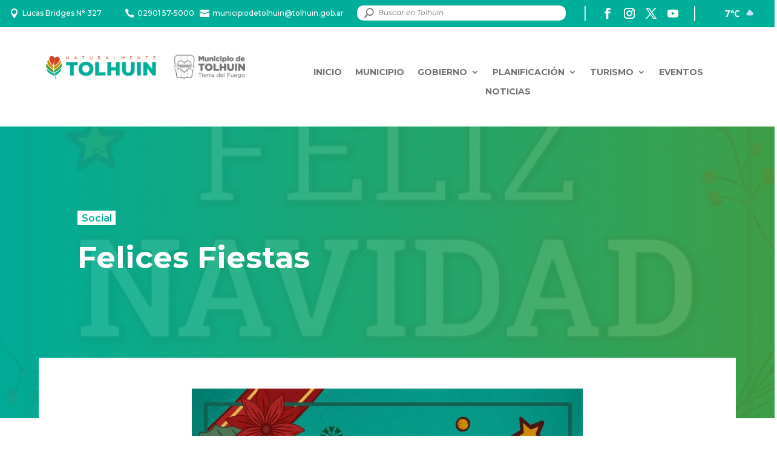

--- FILE ---
content_type: text/html; charset=UTF-8
request_url: https://tolhuin.gob.ar/felices-fiestas/
body_size: 39309
content:
<!DOCTYPE html>
<html lang="es">
<head>
	<meta charset="UTF-8" />
<meta http-equiv="X-UA-Compatible" content="IE=edge">
	<link rel="pingback" href="https://tolhuin.gob.ar/xmlrpc.php" />

	<script type="text/javascript">
		document.documentElement.className = 'js';
	</script>
	
	<link rel="preconnect" href="https://fonts.gstatic.com" crossorigin /><style id="et-divi-open-sans-inline-css">/* Original: https://fonts.googleapis.com/css?family=Open+Sans:300italic,400italic,600italic,700italic,800italic,400,300,600,700,800&#038;subset=latin,latin-ext&#038;display=swap *//* User Agent: Mozilla/5.0 (Unknown; Linux x86_64) AppleWebKit/538.1 (KHTML, like Gecko) Safari/538.1 Daum/4.1 */@font-face {font-family: 'Open Sans';font-style: italic;font-weight: 300;font-stretch: normal;font-display: swap;src: url(https://fonts.gstatic.com/s/opensans/v44/memQYaGs126MiZpBA-UFUIcVXSCEkx2cmqvXlWq8tWZ0Pw86hd0Rk5hkWV4exQ.ttf) format('truetype');}@font-face {font-family: 'Open Sans';font-style: italic;font-weight: 400;font-stretch: normal;font-display: swap;src: url(https://fonts.gstatic.com/s/opensans/v44/memQYaGs126MiZpBA-UFUIcVXSCEkx2cmqvXlWq8tWZ0Pw86hd0Rk8ZkWV4exQ.ttf) format('truetype');}@font-face {font-family: 'Open Sans';font-style: italic;font-weight: 600;font-stretch: normal;font-display: swap;src: url(https://fonts.gstatic.com/s/opensans/v44/memQYaGs126MiZpBA-UFUIcVXSCEkx2cmqvXlWq8tWZ0Pw86hd0RkxhjWV4exQ.ttf) format('truetype');}@font-face {font-family: 'Open Sans';font-style: italic;font-weight: 700;font-stretch: normal;font-display: swap;src: url(https://fonts.gstatic.com/s/opensans/v44/memQYaGs126MiZpBA-UFUIcVXSCEkx2cmqvXlWq8tWZ0Pw86hd0RkyFjWV4exQ.ttf) format('truetype');}@font-face {font-family: 'Open Sans';font-style: italic;font-weight: 800;font-stretch: normal;font-display: swap;src: url(https://fonts.gstatic.com/s/opensans/v44/memQYaGs126MiZpBA-UFUIcVXSCEkx2cmqvXlWq8tWZ0Pw86hd0Rk0ZjWV4exQ.ttf) format('truetype');}@font-face {font-family: 'Open Sans';font-style: normal;font-weight: 300;font-stretch: normal;font-display: swap;src: url(https://fonts.gstatic.com/s/opensans/v44/memSYaGs126MiZpBA-UvWbX2vVnXBbObj2OVZyOOSr4dVJWUgsiH0B4uaVc.ttf) format('truetype');}@font-face {font-family: 'Open Sans';font-style: normal;font-weight: 400;font-stretch: normal;font-display: swap;src: url(https://fonts.gstatic.com/s/opensans/v44/memSYaGs126MiZpBA-UvWbX2vVnXBbObj2OVZyOOSr4dVJWUgsjZ0B4uaVc.ttf) format('truetype');}@font-face {font-family: 'Open Sans';font-style: normal;font-weight: 600;font-stretch: normal;font-display: swap;src: url(https://fonts.gstatic.com/s/opensans/v44/memSYaGs126MiZpBA-UvWbX2vVnXBbObj2OVZyOOSr4dVJWUgsgH1x4uaVc.ttf) format('truetype');}@font-face {font-family: 'Open Sans';font-style: normal;font-weight: 700;font-stretch: normal;font-display: swap;src: url(https://fonts.gstatic.com/s/opensans/v44/memSYaGs126MiZpBA-UvWbX2vVnXBbObj2OVZyOOSr4dVJWUgsg-1x4uaVc.ttf) format('truetype');}@font-face {font-family: 'Open Sans';font-style: normal;font-weight: 800;font-stretch: normal;font-display: swap;src: url(https://fonts.gstatic.com/s/opensans/v44/memSYaGs126MiZpBA-UvWbX2vVnXBbObj2OVZyOOSr4dVJWUgshZ1x4uaVc.ttf) format('truetype');}/* User Agent: Mozilla/5.0 (Windows NT 6.1; WOW64; rv:27.0) Gecko/20100101 Firefox/27.0 */@font-face {font-family: 'Open Sans';font-style: italic;font-weight: 300;font-stretch: normal;font-display: swap;src: url(https://fonts.gstatic.com/l/font?kit=memQYaGs126MiZpBA-UFUIcVXSCEkx2cmqvXlWq8tWZ0Pw86hd0Rk5hkWV4exg&skey=743457fe2cc29280&v=v44) format('woff');}@font-face {font-family: 'Open Sans';font-style: italic;font-weight: 400;font-stretch: normal;font-display: swap;src: url(https://fonts.gstatic.com/l/font?kit=memQYaGs126MiZpBA-UFUIcVXSCEkx2cmqvXlWq8tWZ0Pw86hd0Rk8ZkWV4exg&skey=743457fe2cc29280&v=v44) format('woff');}@font-face {font-family: 'Open Sans';font-style: italic;font-weight: 600;font-stretch: normal;font-display: swap;src: url(https://fonts.gstatic.com/l/font?kit=memQYaGs126MiZpBA-UFUIcVXSCEkx2cmqvXlWq8tWZ0Pw86hd0RkxhjWV4exg&skey=743457fe2cc29280&v=v44) format('woff');}@font-face {font-family: 'Open Sans';font-style: italic;font-weight: 700;font-stretch: normal;font-display: swap;src: url(https://fonts.gstatic.com/l/font?kit=memQYaGs126MiZpBA-UFUIcVXSCEkx2cmqvXlWq8tWZ0Pw86hd0RkyFjWV4exg&skey=743457fe2cc29280&v=v44) format('woff');}@font-face {font-family: 'Open Sans';font-style: italic;font-weight: 800;font-stretch: normal;font-display: swap;src: url(https://fonts.gstatic.com/l/font?kit=memQYaGs126MiZpBA-UFUIcVXSCEkx2cmqvXlWq8tWZ0Pw86hd0Rk0ZjWV4exg&skey=743457fe2cc29280&v=v44) format('woff');}@font-face {font-family: 'Open Sans';font-style: normal;font-weight: 300;font-stretch: normal;font-display: swap;src: url(https://fonts.gstatic.com/l/font?kit=memSYaGs126MiZpBA-UvWbX2vVnXBbObj2OVZyOOSr4dVJWUgsiH0B4uaVQ&skey=62c1cbfccc78b4b2&v=v44) format('woff');}@font-face {font-family: 'Open Sans';font-style: normal;font-weight: 400;font-stretch: normal;font-display: swap;src: url(https://fonts.gstatic.com/l/font?kit=memSYaGs126MiZpBA-UvWbX2vVnXBbObj2OVZyOOSr4dVJWUgsjZ0B4uaVQ&skey=62c1cbfccc78b4b2&v=v44) format('woff');}@font-face {font-family: 'Open Sans';font-style: normal;font-weight: 600;font-stretch: normal;font-display: swap;src: url(https://fonts.gstatic.com/l/font?kit=memSYaGs126MiZpBA-UvWbX2vVnXBbObj2OVZyOOSr4dVJWUgsgH1x4uaVQ&skey=62c1cbfccc78b4b2&v=v44) format('woff');}@font-face {font-family: 'Open Sans';font-style: normal;font-weight: 700;font-stretch: normal;font-display: swap;src: url(https://fonts.gstatic.com/l/font?kit=memSYaGs126MiZpBA-UvWbX2vVnXBbObj2OVZyOOSr4dVJWUgsg-1x4uaVQ&skey=62c1cbfccc78b4b2&v=v44) format('woff');}@font-face {font-family: 'Open Sans';font-style: normal;font-weight: 800;font-stretch: normal;font-display: swap;src: url(https://fonts.gstatic.com/l/font?kit=memSYaGs126MiZpBA-UvWbX2vVnXBbObj2OVZyOOSr4dVJWUgshZ1x4uaVQ&skey=62c1cbfccc78b4b2&v=v44) format('woff');}/* User Agent: Mozilla/5.0 (Windows NT 6.3; rv:39.0) Gecko/20100101 Firefox/39.0 */@font-face {font-family: 'Open Sans';font-style: italic;font-weight: 300;font-stretch: normal;font-display: swap;src: url(https://fonts.gstatic.com/s/opensans/v44/memQYaGs126MiZpBA-UFUIcVXSCEkx2cmqvXlWq8tWZ0Pw86hd0Rk5hkWV4ewA.woff2) format('woff2');}@font-face {font-family: 'Open Sans';font-style: italic;font-weight: 400;font-stretch: normal;font-display: swap;src: url(https://fonts.gstatic.com/s/opensans/v44/memQYaGs126MiZpBA-UFUIcVXSCEkx2cmqvXlWq8tWZ0Pw86hd0Rk8ZkWV4ewA.woff2) format('woff2');}@font-face {font-family: 'Open Sans';font-style: italic;font-weight: 600;font-stretch: normal;font-display: swap;src: url(https://fonts.gstatic.com/s/opensans/v44/memQYaGs126MiZpBA-UFUIcVXSCEkx2cmqvXlWq8tWZ0Pw86hd0RkxhjWV4ewA.woff2) format('woff2');}@font-face {font-family: 'Open Sans';font-style: italic;font-weight: 700;font-stretch: normal;font-display: swap;src: url(https://fonts.gstatic.com/s/opensans/v44/memQYaGs126MiZpBA-UFUIcVXSCEkx2cmqvXlWq8tWZ0Pw86hd0RkyFjWV4ewA.woff2) format('woff2');}@font-face {font-family: 'Open Sans';font-style: italic;font-weight: 800;font-stretch: normal;font-display: swap;src: url(https://fonts.gstatic.com/s/opensans/v44/memQYaGs126MiZpBA-UFUIcVXSCEkx2cmqvXlWq8tWZ0Pw86hd0Rk0ZjWV4ewA.woff2) format('woff2');}@font-face {font-family: 'Open Sans';font-style: normal;font-weight: 300;font-stretch: normal;font-display: swap;src: url(https://fonts.gstatic.com/s/opensans/v44/memSYaGs126MiZpBA-UvWbX2vVnXBbObj2OVZyOOSr4dVJWUgsiH0B4uaVI.woff2) format('woff2');}@font-face {font-family: 'Open Sans';font-style: normal;font-weight: 400;font-stretch: normal;font-display: swap;src: url(https://fonts.gstatic.com/s/opensans/v44/memSYaGs126MiZpBA-UvWbX2vVnXBbObj2OVZyOOSr4dVJWUgsjZ0B4uaVI.woff2) format('woff2');}@font-face {font-family: 'Open Sans';font-style: normal;font-weight: 600;font-stretch: normal;font-display: swap;src: url(https://fonts.gstatic.com/s/opensans/v44/memSYaGs126MiZpBA-UvWbX2vVnXBbObj2OVZyOOSr4dVJWUgsgH1x4uaVI.woff2) format('woff2');}@font-face {font-family: 'Open Sans';font-style: normal;font-weight: 700;font-stretch: normal;font-display: swap;src: url(https://fonts.gstatic.com/s/opensans/v44/memSYaGs126MiZpBA-UvWbX2vVnXBbObj2OVZyOOSr4dVJWUgsg-1x4uaVI.woff2) format('woff2');}@font-face {font-family: 'Open Sans';font-style: normal;font-weight: 800;font-stretch: normal;font-display: swap;src: url(https://fonts.gstatic.com/s/opensans/v44/memSYaGs126MiZpBA-UvWbX2vVnXBbObj2OVZyOOSr4dVJWUgshZ1x4uaVI.woff2) format('woff2');}</style><style id="et-builder-googlefonts-cached-inline">/* Original: https://fonts.googleapis.com/css?family=Montserrat:100,200,300,regular,500,600,700,800,900,100italic,200italic,300italic,italic,500italic,600italic,700italic,800italic,900italic&#038;subset=latin,latin-ext&#038;display=swap *//* User Agent: Mozilla/5.0 (Unknown; Linux x86_64) AppleWebKit/538.1 (KHTML, like Gecko) Safari/538.1 Daum/4.1 */@font-face {font-family: 'Montserrat';font-style: italic;font-weight: 100;font-display: swap;src: url(https://fonts.gstatic.com/s/montserrat/v31/JTUFjIg1_i6t8kCHKm459Wx7xQYXK0vOoz6jq6R8WXZ0ow.ttf) format('truetype');}@font-face {font-family: 'Montserrat';font-style: italic;font-weight: 200;font-display: swap;src: url(https://fonts.gstatic.com/s/montserrat/v31/JTUFjIg1_i6t8kCHKm459Wx7xQYXK0vOoz6jqyR9WXZ0ow.ttf) format('truetype');}@font-face {font-family: 'Montserrat';font-style: italic;font-weight: 300;font-display: swap;src: url(https://fonts.gstatic.com/s/montserrat/v31/JTUFjIg1_i6t8kCHKm459Wx7xQYXK0vOoz6jq_p9WXZ0ow.ttf) format('truetype');}@font-face {font-family: 'Montserrat';font-style: italic;font-weight: 400;font-display: swap;src: url(https://fonts.gstatic.com/s/montserrat/v31/JTUFjIg1_i6t8kCHKm459Wx7xQYXK0vOoz6jq6R9WXZ0ow.ttf) format('truetype');}@font-face {font-family: 'Montserrat';font-style: italic;font-weight: 500;font-display: swap;src: url(https://fonts.gstatic.com/s/montserrat/v31/JTUFjIg1_i6t8kCHKm459Wx7xQYXK0vOoz6jq5Z9WXZ0ow.ttf) format('truetype');}@font-face {font-family: 'Montserrat';font-style: italic;font-weight: 600;font-display: swap;src: url(https://fonts.gstatic.com/s/montserrat/v31/JTUFjIg1_i6t8kCHKm459Wx7xQYXK0vOoz6jq3p6WXZ0ow.ttf) format('truetype');}@font-face {font-family: 'Montserrat';font-style: italic;font-weight: 700;font-display: swap;src: url(https://fonts.gstatic.com/s/montserrat/v31/JTUFjIg1_i6t8kCHKm459Wx7xQYXK0vOoz6jq0N6WXZ0ow.ttf) format('truetype');}@font-face {font-family: 'Montserrat';font-style: italic;font-weight: 800;font-display: swap;src: url(https://fonts.gstatic.com/s/montserrat/v31/JTUFjIg1_i6t8kCHKm459Wx7xQYXK0vOoz6jqyR6WXZ0ow.ttf) format('truetype');}@font-face {font-family: 'Montserrat';font-style: italic;font-weight: 900;font-display: swap;src: url(https://fonts.gstatic.com/s/montserrat/v31/JTUFjIg1_i6t8kCHKm459Wx7xQYXK0vOoz6jqw16WXZ0ow.ttf) format('truetype');}@font-face {font-family: 'Montserrat';font-style: normal;font-weight: 100;font-display: swap;src: url(https://fonts.gstatic.com/s/montserrat/v31/JTUHjIg1_i6t8kCHKm4532VJOt5-QNFgpCtr6Xw3aX8.ttf) format('truetype');}@font-face {font-family: 'Montserrat';font-style: normal;font-weight: 200;font-display: swap;src: url(https://fonts.gstatic.com/s/montserrat/v31/JTUHjIg1_i6t8kCHKm4532VJOt5-QNFgpCvr6Hw3aX8.ttf) format('truetype');}@font-face {font-family: 'Montserrat';font-style: normal;font-weight: 300;font-display: swap;src: url(https://fonts.gstatic.com/s/montserrat/v31/JTUHjIg1_i6t8kCHKm4532VJOt5-QNFgpCs16Hw3aX8.ttf) format('truetype');}@font-face {font-family: 'Montserrat';font-style: normal;font-weight: 400;font-display: swap;src: url(https://fonts.gstatic.com/s/montserrat/v31/JTUHjIg1_i6t8kCHKm4532VJOt5-QNFgpCtr6Hw3aX8.ttf) format('truetype');}@font-face {font-family: 'Montserrat';font-style: normal;font-weight: 500;font-display: swap;src: url(https://fonts.gstatic.com/s/montserrat/v31/JTUHjIg1_i6t8kCHKm4532VJOt5-QNFgpCtZ6Hw3aX8.ttf) format('truetype');}@font-face {font-family: 'Montserrat';font-style: normal;font-weight: 600;font-display: swap;src: url(https://fonts.gstatic.com/s/montserrat/v31/JTUHjIg1_i6t8kCHKm4532VJOt5-QNFgpCu173w3aX8.ttf) format('truetype');}@font-face {font-family: 'Montserrat';font-style: normal;font-weight: 700;font-display: swap;src: url(https://fonts.gstatic.com/s/montserrat/v31/JTUHjIg1_i6t8kCHKm4532VJOt5-QNFgpCuM73w3aX8.ttf) format('truetype');}@font-face {font-family: 'Montserrat';font-style: normal;font-weight: 800;font-display: swap;src: url(https://fonts.gstatic.com/s/montserrat/v31/JTUHjIg1_i6t8kCHKm4532VJOt5-QNFgpCvr73w3aX8.ttf) format('truetype');}@font-face {font-family: 'Montserrat';font-style: normal;font-weight: 900;font-display: swap;src: url(https://fonts.gstatic.com/s/montserrat/v31/JTUHjIg1_i6t8kCHKm4532VJOt5-QNFgpCvC73w3aX8.ttf) format('truetype');}/* User Agent: Mozilla/5.0 (Windows NT 6.1; WOW64; rv:27.0) Gecko/20100101 Firefox/27.0 */@font-face {font-family: 'Montserrat';font-style: italic;font-weight: 100;font-display: swap;src: url(https://fonts.gstatic.com/l/font?kit=JTUFjIg1_i6t8kCHKm459Wx7xQYXK0vOoz6jq6R8WXZ0oA&skey=2d3c1187d5eede0f&v=v31) format('woff');}@font-face {font-family: 'Montserrat';font-style: italic;font-weight: 200;font-display: swap;src: url(https://fonts.gstatic.com/l/font?kit=JTUFjIg1_i6t8kCHKm459Wx7xQYXK0vOoz6jqyR9WXZ0oA&skey=2d3c1187d5eede0f&v=v31) format('woff');}@font-face {font-family: 'Montserrat';font-style: italic;font-weight: 300;font-display: swap;src: url(https://fonts.gstatic.com/l/font?kit=JTUFjIg1_i6t8kCHKm459Wx7xQYXK0vOoz6jq_p9WXZ0oA&skey=2d3c1187d5eede0f&v=v31) format('woff');}@font-face {font-family: 'Montserrat';font-style: italic;font-weight: 400;font-display: swap;src: url(https://fonts.gstatic.com/l/font?kit=JTUFjIg1_i6t8kCHKm459Wx7xQYXK0vOoz6jq6R9WXZ0oA&skey=2d3c1187d5eede0f&v=v31) format('woff');}@font-face {font-family: 'Montserrat';font-style: italic;font-weight: 500;font-display: swap;src: url(https://fonts.gstatic.com/l/font?kit=JTUFjIg1_i6t8kCHKm459Wx7xQYXK0vOoz6jq5Z9WXZ0oA&skey=2d3c1187d5eede0f&v=v31) format('woff');}@font-face {font-family: 'Montserrat';font-style: italic;font-weight: 600;font-display: swap;src: url(https://fonts.gstatic.com/l/font?kit=JTUFjIg1_i6t8kCHKm459Wx7xQYXK0vOoz6jq3p6WXZ0oA&skey=2d3c1187d5eede0f&v=v31) format('woff');}@font-face {font-family: 'Montserrat';font-style: italic;font-weight: 700;font-display: swap;src: url(https://fonts.gstatic.com/l/font?kit=JTUFjIg1_i6t8kCHKm459Wx7xQYXK0vOoz6jq0N6WXZ0oA&skey=2d3c1187d5eede0f&v=v31) format('woff');}@font-face {font-family: 'Montserrat';font-style: italic;font-weight: 800;font-display: swap;src: url(https://fonts.gstatic.com/l/font?kit=JTUFjIg1_i6t8kCHKm459Wx7xQYXK0vOoz6jqyR6WXZ0oA&skey=2d3c1187d5eede0f&v=v31) format('woff');}@font-face {font-family: 'Montserrat';font-style: italic;font-weight: 900;font-display: swap;src: url(https://fonts.gstatic.com/l/font?kit=JTUFjIg1_i6t8kCHKm459Wx7xQYXK0vOoz6jqw16WXZ0oA&skey=2d3c1187d5eede0f&v=v31) format('woff');}@font-face {font-family: 'Montserrat';font-style: normal;font-weight: 100;font-display: swap;src: url(https://fonts.gstatic.com/l/font?kit=JTUHjIg1_i6t8kCHKm4532VJOt5-QNFgpCtr6Xw3aXw&skey=7bc19f711c0de8f&v=v31) format('woff');}@font-face {font-family: 'Montserrat';font-style: normal;font-weight: 200;font-display: swap;src: url(https://fonts.gstatic.com/l/font?kit=JTUHjIg1_i6t8kCHKm4532VJOt5-QNFgpCvr6Hw3aXw&skey=7bc19f711c0de8f&v=v31) format('woff');}@font-face {font-family: 'Montserrat';font-style: normal;font-weight: 300;font-display: swap;src: url(https://fonts.gstatic.com/l/font?kit=JTUHjIg1_i6t8kCHKm4532VJOt5-QNFgpCs16Hw3aXw&skey=7bc19f711c0de8f&v=v31) format('woff');}@font-face {font-family: 'Montserrat';font-style: normal;font-weight: 400;font-display: swap;src: url(https://fonts.gstatic.com/l/font?kit=JTUHjIg1_i6t8kCHKm4532VJOt5-QNFgpCtr6Hw3aXw&skey=7bc19f711c0de8f&v=v31) format('woff');}@font-face {font-family: 'Montserrat';font-style: normal;font-weight: 500;font-display: swap;src: url(https://fonts.gstatic.com/l/font?kit=JTUHjIg1_i6t8kCHKm4532VJOt5-QNFgpCtZ6Hw3aXw&skey=7bc19f711c0de8f&v=v31) format('woff');}@font-face {font-family: 'Montserrat';font-style: normal;font-weight: 600;font-display: swap;src: url(https://fonts.gstatic.com/l/font?kit=JTUHjIg1_i6t8kCHKm4532VJOt5-QNFgpCu173w3aXw&skey=7bc19f711c0de8f&v=v31) format('woff');}@font-face {font-family: 'Montserrat';font-style: normal;font-weight: 700;font-display: swap;src: url(https://fonts.gstatic.com/l/font?kit=JTUHjIg1_i6t8kCHKm4532VJOt5-QNFgpCuM73w3aXw&skey=7bc19f711c0de8f&v=v31) format('woff');}@font-face {font-family: 'Montserrat';font-style: normal;font-weight: 800;font-display: swap;src: url(https://fonts.gstatic.com/l/font?kit=JTUHjIg1_i6t8kCHKm4532VJOt5-QNFgpCvr73w3aXw&skey=7bc19f711c0de8f&v=v31) format('woff');}@font-face {font-family: 'Montserrat';font-style: normal;font-weight: 900;font-display: swap;src: url(https://fonts.gstatic.com/l/font?kit=JTUHjIg1_i6t8kCHKm4532VJOt5-QNFgpCvC73w3aXw&skey=7bc19f711c0de8f&v=v31) format('woff');}/* User Agent: Mozilla/5.0 (Windows NT 6.3; rv:39.0) Gecko/20100101 Firefox/39.0 */@font-face {font-family: 'Montserrat';font-style: italic;font-weight: 100;font-display: swap;src: url(https://fonts.gstatic.com/s/montserrat/v31/JTUFjIg1_i6t8kCHKm459Wx7xQYXK0vOoz6jq6R8WXZ0pg.woff2) format('woff2');}@font-face {font-family: 'Montserrat';font-style: italic;font-weight: 200;font-display: swap;src: url(https://fonts.gstatic.com/s/montserrat/v31/JTUFjIg1_i6t8kCHKm459Wx7xQYXK0vOoz6jqyR9WXZ0pg.woff2) format('woff2');}@font-face {font-family: 'Montserrat';font-style: italic;font-weight: 300;font-display: swap;src: url(https://fonts.gstatic.com/s/montserrat/v31/JTUFjIg1_i6t8kCHKm459Wx7xQYXK0vOoz6jq_p9WXZ0pg.woff2) format('woff2');}@font-face {font-family: 'Montserrat';font-style: italic;font-weight: 400;font-display: swap;src: url(https://fonts.gstatic.com/s/montserrat/v31/JTUFjIg1_i6t8kCHKm459Wx7xQYXK0vOoz6jq6R9WXZ0pg.woff2) format('woff2');}@font-face {font-family: 'Montserrat';font-style: italic;font-weight: 500;font-display: swap;src: url(https://fonts.gstatic.com/s/montserrat/v31/JTUFjIg1_i6t8kCHKm459Wx7xQYXK0vOoz6jq5Z9WXZ0pg.woff2) format('woff2');}@font-face {font-family: 'Montserrat';font-style: italic;font-weight: 600;font-display: swap;src: url(https://fonts.gstatic.com/s/montserrat/v31/JTUFjIg1_i6t8kCHKm459Wx7xQYXK0vOoz6jq3p6WXZ0pg.woff2) format('woff2');}@font-face {font-family: 'Montserrat';font-style: italic;font-weight: 700;font-display: swap;src: url(https://fonts.gstatic.com/s/montserrat/v31/JTUFjIg1_i6t8kCHKm459Wx7xQYXK0vOoz6jq0N6WXZ0pg.woff2) format('woff2');}@font-face {font-family: 'Montserrat';font-style: italic;font-weight: 800;font-display: swap;src: url(https://fonts.gstatic.com/s/montserrat/v31/JTUFjIg1_i6t8kCHKm459Wx7xQYXK0vOoz6jqyR6WXZ0pg.woff2) format('woff2');}@font-face {font-family: 'Montserrat';font-style: italic;font-weight: 900;font-display: swap;src: url(https://fonts.gstatic.com/s/montserrat/v31/JTUFjIg1_i6t8kCHKm459Wx7xQYXK0vOoz6jqw16WXZ0pg.woff2) format('woff2');}@font-face {font-family: 'Montserrat';font-style: normal;font-weight: 100;font-display: swap;src: url(https://fonts.gstatic.com/s/montserrat/v31/JTUHjIg1_i6t8kCHKm4532VJOt5-QNFgpCtr6Xw3aXo.woff2) format('woff2');}@font-face {font-family: 'Montserrat';font-style: normal;font-weight: 200;font-display: swap;src: url(https://fonts.gstatic.com/s/montserrat/v31/JTUHjIg1_i6t8kCHKm4532VJOt5-QNFgpCvr6Hw3aXo.woff2) format('woff2');}@font-face {font-family: 'Montserrat';font-style: normal;font-weight: 300;font-display: swap;src: url(https://fonts.gstatic.com/s/montserrat/v31/JTUHjIg1_i6t8kCHKm4532VJOt5-QNFgpCs16Hw3aXo.woff2) format('woff2');}@font-face {font-family: 'Montserrat';font-style: normal;font-weight: 400;font-display: swap;src: url(https://fonts.gstatic.com/s/montserrat/v31/JTUHjIg1_i6t8kCHKm4532VJOt5-QNFgpCtr6Hw3aXo.woff2) format('woff2');}@font-face {font-family: 'Montserrat';font-style: normal;font-weight: 500;font-display: swap;src: url(https://fonts.gstatic.com/s/montserrat/v31/JTUHjIg1_i6t8kCHKm4532VJOt5-QNFgpCtZ6Hw3aXo.woff2) format('woff2');}@font-face {font-family: 'Montserrat';font-style: normal;font-weight: 600;font-display: swap;src: url(https://fonts.gstatic.com/s/montserrat/v31/JTUHjIg1_i6t8kCHKm4532VJOt5-QNFgpCu173w3aXo.woff2) format('woff2');}@font-face {font-family: 'Montserrat';font-style: normal;font-weight: 700;font-display: swap;src: url(https://fonts.gstatic.com/s/montserrat/v31/JTUHjIg1_i6t8kCHKm4532VJOt5-QNFgpCuM73w3aXo.woff2) format('woff2');}@font-face {font-family: 'Montserrat';font-style: normal;font-weight: 800;font-display: swap;src: url(https://fonts.gstatic.com/s/montserrat/v31/JTUHjIg1_i6t8kCHKm4532VJOt5-QNFgpCvr73w3aXo.woff2) format('woff2');}@font-face {font-family: 'Montserrat';font-style: normal;font-weight: 900;font-display: swap;src: url(https://fonts.gstatic.com/s/montserrat/v31/JTUHjIg1_i6t8kCHKm4532VJOt5-QNFgpCvC73w3aXo.woff2) format('woff2');}</style><meta name='robots' content='index, follow, max-image-preview:large, max-snippet:-1, max-video-preview:-1' />
<script type="text/javascript">
			let jqueryParams=[],jQuery=function(r){return jqueryParams=[...jqueryParams,r],jQuery},$=function(r){return jqueryParams=[...jqueryParams,r],$};window.jQuery=jQuery,window.$=jQuery;let customHeadScripts=!1;jQuery.fn=jQuery.prototype={},$.fn=jQuery.prototype={},jQuery.noConflict=function(r){if(window.jQuery)return jQuery=window.jQuery,$=window.jQuery,customHeadScripts=!0,jQuery.noConflict},jQuery.ready=function(r){jqueryParams=[...jqueryParams,r]},$.ready=function(r){jqueryParams=[...jqueryParams,r]},jQuery.load=function(r){jqueryParams=[...jqueryParams,r]},$.load=function(r){jqueryParams=[...jqueryParams,r]},jQuery.fn.ready=function(r){jqueryParams=[...jqueryParams,r]},$.fn.ready=function(r){jqueryParams=[...jqueryParams,r]};</script>
	<!-- This site is optimized with the Yoast SEO plugin v26.8 - https://yoast.com/product/yoast-seo-wordpress/ -->
	<title>Felices Fiestas - Municipio de Tolhuin</title>
	<link rel="canonical" href="https://tolhuin.gob.ar/felices-fiestas/" />
	<meta property="og:locale" content="es_ES" />
	<meta property="og:type" content="article" />
	<meta property="og:title" content="Felices Fiestas - Municipio de Tolhuin" />
	<meta property="og:description" content="Desde el Municipio enviamos nuestros mejores deseos a todas las familias de Tolhuin. &nbsp; Luego de un año colmado de desafíos, esperamos que estas fiestas nos encuentren unidos y llenos de esperanza. &nbsp; ¡Felices Fiestas!🥂🎉" />
	<meta property="og:url" content="https://tolhuin.gob.ar/felices-fiestas/" />
	<meta property="og:site_name" content="Municipio de Tolhuin" />
	<meta property="article:publisher" content="https://www.facebook.com/MunicipiodeTolhuin/" />
	<meta property="article:published_time" content="2021-12-24T15:40:22+00:00" />
	<meta property="og:image" content="https://tolhuin.gob.ar/wp-content/uploads/2021/12/IMG-20211224-WA0007.jpg" />
	<meta property="og:image:width" content="1080" />
	<meta property="og:image:height" content="1080" />
	<meta property="og:image:type" content="image/jpeg" />
	<meta name="author" content="Prensa Tolhuin" />
	<meta name="twitter:card" content="summary_large_image" />
	<meta name="twitter:creator" content="@TolhuinMuni" />
	<meta name="twitter:site" content="@TolhuinMuni" />
	<meta name="twitter:label1" content="Escrito por" />
	<meta name="twitter:data1" content="Prensa Tolhuin" />
	<meta name="twitter:label2" content="Tiempo de lectura" />
	<meta name="twitter:data2" content="1 minuto" />
	<script type="application/ld+json" class="yoast-schema-graph">{"@context":"https://schema.org","@graph":[{"@type":"Article","@id":"https://tolhuin.gob.ar/felices-fiestas/#article","isPartOf":{"@id":"https://tolhuin.gob.ar/felices-fiestas/"},"author":{"name":"Prensa Tolhuin","@id":"https://tolhuin.gob.ar/#/schema/person/65d21e8bda11b9f6669c73e8d42173ce"},"headline":"Felices Fiestas","datePublished":"2021-12-24T15:40:22+00:00","mainEntityOfPage":{"@id":"https://tolhuin.gob.ar/felices-fiestas/"},"wordCount":39,"commentCount":0,"publisher":{"@id":"https://tolhuin.gob.ar/#organization"},"image":{"@id":"https://tolhuin.gob.ar/felices-fiestas/#primaryimage"},"thumbnailUrl":"https://tolhuin.gob.ar/wp-content/uploads/2021/12/IMG-20211224-WA0007.jpg","articleSection":["Social"],"inLanguage":"es","potentialAction":[{"@type":"CommentAction","name":"Comment","target":["https://tolhuin.gob.ar/felices-fiestas/#respond"]}]},{"@type":"WebPage","@id":"https://tolhuin.gob.ar/felices-fiestas/","url":"https://tolhuin.gob.ar/felices-fiestas/","name":"Felices Fiestas - Municipio de Tolhuin","isPartOf":{"@id":"https://tolhuin.gob.ar/#website"},"primaryImageOfPage":{"@id":"https://tolhuin.gob.ar/felices-fiestas/#primaryimage"},"image":{"@id":"https://tolhuin.gob.ar/felices-fiestas/#primaryimage"},"thumbnailUrl":"https://tolhuin.gob.ar/wp-content/uploads/2021/12/IMG-20211224-WA0007.jpg","datePublished":"2021-12-24T15:40:22+00:00","breadcrumb":{"@id":"https://tolhuin.gob.ar/felices-fiestas/#breadcrumb"},"inLanguage":"es","potentialAction":[{"@type":"ReadAction","target":["https://tolhuin.gob.ar/felices-fiestas/"]}]},{"@type":"ImageObject","inLanguage":"es","@id":"https://tolhuin.gob.ar/felices-fiestas/#primaryimage","url":"https://tolhuin.gob.ar/wp-content/uploads/2021/12/IMG-20211224-WA0007.jpg","contentUrl":"https://tolhuin.gob.ar/wp-content/uploads/2021/12/IMG-20211224-WA0007.jpg","width":1080,"height":1080},{"@type":"BreadcrumbList","@id":"https://tolhuin.gob.ar/felices-fiestas/#breadcrumb","itemListElement":[{"@type":"ListItem","position":1,"name":"Portada","item":"https://tolhuin.gob.ar/"},{"@type":"ListItem","position":2,"name":"Felices Fiestas"}]},{"@type":"WebSite","@id":"https://tolhuin.gob.ar/#website","url":"https://tolhuin.gob.ar/","name":"Municipio de Tolhuin","description":"Naturalmente Tolhuin","publisher":{"@id":"https://tolhuin.gob.ar/#organization"},"potentialAction":[{"@type":"SearchAction","target":{"@type":"EntryPoint","urlTemplate":"https://tolhuin.gob.ar/?s={search_term_string}"},"query-input":{"@type":"PropertyValueSpecification","valueRequired":true,"valueName":"search_term_string"}}],"inLanguage":"es"},{"@type":"Organization","@id":"https://tolhuin.gob.ar/#organization","name":"Municipio de Tolhuin","url":"https://tolhuin.gob.ar/","logo":{"@type":"ImageObject","inLanguage":"es","@id":"https://tolhuin.gob.ar/#/schema/logo/image/","url":"https://tolhuin.gob.ar/wp-content/uploads/2021/04/TOLHUIN_LogoWeb_PC_V2.png","contentUrl":"https://tolhuin.gob.ar/wp-content/uploads/2021/04/TOLHUIN_LogoWeb_PC_V2.png","width":800,"height":110,"caption":"Municipio de Tolhuin"},"image":{"@id":"https://tolhuin.gob.ar/#/schema/logo/image/"},"sameAs":["https://www.facebook.com/MunicipiodeTolhuin/","https://x.com/TolhuinMuni","https://www.instagram.com/municipiodetolhuin/","https://www.youtube.com/channel/UCHDvXp4E_7DggC1LTDugcTA"]},{"@type":"Person","@id":"https://tolhuin.gob.ar/#/schema/person/65d21e8bda11b9f6669c73e8d42173ce","name":"Prensa Tolhuin","image":{"@type":"ImageObject","inLanguage":"es","@id":"https://tolhuin.gob.ar/#/schema/person/image/","url":"https://secure.gravatar.com/avatar/49658efd678159535fd6f24176c4848c72cc3b9af1ac4194c16ef8fd04ebc8bf?s=96&d=mm&r=g","contentUrl":"https://secure.gravatar.com/avatar/49658efd678159535fd6f24176c4848c72cc3b9af1ac4194c16ef8fd04ebc8bf?s=96&d=mm&r=g","caption":"Prensa Tolhuin"}}]}</script>
	<!-- / Yoast SEO plugin. -->


<link rel='dns-prefetch' href='//fonts.googleapis.com' />
<link rel="alternate" type="application/rss+xml" title="Municipio de Tolhuin &raquo; Feed" href="https://tolhuin.gob.ar/feed/" />
<link rel="alternate" type="application/rss+xml" title="Municipio de Tolhuin &raquo; Feed de los comentarios" href="https://tolhuin.gob.ar/comments/feed/" />
<link rel="alternate" type="application/rss+xml" title="Municipio de Tolhuin &raquo; Comentario Felices Fiestas del feed" href="https://tolhuin.gob.ar/felices-fiestas/feed/" />
<link rel="alternate" title="oEmbed (JSON)" type="application/json+oembed" href="https://tolhuin.gob.ar/wp-json/oembed/1.0/embed?url=https%3A%2F%2Ftolhuin.gob.ar%2Ffelices-fiestas%2F" />
<link rel="alternate" title="oEmbed (XML)" type="text/xml+oembed" href="https://tolhuin.gob.ar/wp-json/oembed/1.0/embed?url=https%3A%2F%2Ftolhuin.gob.ar%2Ffelices-fiestas%2F&#038;format=xml" />
		<style>
			.lazyload,
			.lazyloading {
				max-width: 100%;
			}
		</style>
		<meta content="Divi v.4.27.5" name="generator"/>
<link rel='stylesheet' id='loftloader-google-font-css' href='https://fonts.googleapis.com/css?family=Montserrat%3A100%2C200%2C300%2C400%2C500%2C600%2C700%2C800&#038;ver=2020031503' type='text/css' media='all' />
<link rel='stylesheet' id='loftloader-style-css' href='https://tolhuin.gob.ar/wp-content/plugins/loftloader-pro/assets/css/loftloader.min.css?ver=2020031503' type='text/css' media='all' />
<style id='loftloader-style-inline-css' type='text/css'>
#loftloader-wrapper .loader-bg { opacity: 1.00; }#loftloader-wrapper.end-split-h .loader-bg:before, #loftloader-wrapper.end-split-h .loader-bg:after, #loftloader-wrapper.end-split-v .loader-bg:before, #loftloader-wrapper.end-split-v .loader-bg:after, #loftloader-wrapper.end-fade .loader-bg, #loftloader-wrapper.end-up .loader-bg, #loftloader-wrapper.end-left .loader-bg, #loftloader-wrapper.end-right .loader-bg, #loftloader-wrapper.end-shrink-fade .loader-bg:before, .loader-bg .loader-bg-half:before  { background-color: #ffffff; }#loftloader-wrapper.end-split-h .loader-bg:before, #loftloader-wrapper.end-split-h .loader-bg:after, #loftloader-wrapper.end-split-v .loader-bg:before, #loftloader-wrapper.end-split-v .loader-bg:after, #loftloader-wrapper.end-fade .loader-bg, #loftloader-wrapper.end-up .loader-bg, #loftloader-wrapper.end-left .loader-bg, #loftloader-wrapper.end-right .loader-bg, #loftloader-wrapper.end-shrink-fade .loader-bg:before, .loader-bg .loader-bg-half:before  { background-image: url(https://tolhuin.gob.ar/wp-content/uploads/2020/09/TOLHUIN_TramaLenga_Background_V2.jpg); }#loftloader-wrapper .loader-inner #loader, #loftloader-wrapper.loftloader-ducks #loader span { color: #248acc }#loftloader-wrapper.loftloader-crystal #loader span { box-shadow: 0 -15px 0 0 rgba(36, 138, 204, 0.5), 15px -15px 0 0 rgba(36, 138, 204, 0.5), 15px 0 0 0 rgba(36, 138, 204, 0.5), 15px 15px 0 0 rgba(36, 138, 204, 0.5), 0 15px 0 0 rgba(36, 138, 204, 0.5), -15px 15px 0 0 rgba(36, 138, 204, 0.5), -15px 0 0 0 rgba(36, 138, 204, 0.5), -15px -15px 0 0 rgba(36, 138, 204, 0.5); }#loftloader-wrapper.loftloader-crossing #loader span:before { background: #00ffff }#loftloader-wrapper.loftloader-crossing #loader span:after { background: #ff0000 }#loftloader-wrapper.loftloader-rainbow #loader span:before { box-shadow: 0 0 0 10px #ff0000, 0 0 0 20px #ffd700, 0 0 0 30px #00ffff; }#loftloader-wrapper.loftloader-frame #loader { width: 80px; }#loftloader-wrapper.loftloader-frame #loader { height: 80px; }#loftloader-wrapper.loftloader-frame #loader span:after, #loftloader-wrapper.loftloader-frame #loader span:before { width: 4px; }#loftloader-wrapper.loftloader-frame #loader:after, #loftloader-wrapper.loftloader-frame #loader:before { height: 4px; }#loftloader-wrapper.loftloader-imgfading #loader img, #loftloader-wrapper.loftloader-imgloading #loader img, #loftloader-wrapper.loftloader-imgrotating #loader img, #loftloader-wrapper.loftloader-imgbouncing #loader img, #loftloader-wrapper.loftloader-imgstatic #loader img { width: 500px; }#loftloader-wrapper.loftloader-imgfading .loader-inner #loader, #loftloader-wrapper.loftloader-imgloading .loader-inner #loader, #loftloader-wrapper.loftloader-imgrotating .loader-inner #loader, #loftloader-wrapper.loftloader-imgbouncing .loader-inner #loader, #loftloader-wrapper.loftloader-imgstatic .loader-inner #loader { max-width: 80%; }#loftloader-wrapper span.bar { width: 80vw; }#loftloader-wrapper span.bar { height: 5px; }#loftloader-wrapper span.bar, #loftloader-wrapper span.percentage { color: #00af9a; }#loftloader-wrapper span.percentage, #loftloader-wrapper span.bar span.load-count { font-family: Montserrat; }#loftloader-wrapper span.percentage, #loftloader-wrapper span.bar span.load-count { font-weight: 300; }#loftloader-wrapper span.percentage, #loftloader-wrapper span.bar span.load-count { letter-spacing: 0.1em; }body #loftloader-wrapper span.percentage, body #loftloader-wrapper span.bar span.load-count { font-size: 12px; }#loftloader-wrapper .loader-message { font-size: 16px; }#loftloader-wrapper .loader-message { color: #248acc; }#loftloader-wrapper .loader-message { font-family: Lato; }#loftloader-wrapper .loader-message { font-weight: 400; }#loftloader-wrapper .loader-message { letter-spacing: 0.1em; }#loftloader-wrapper .loader-message { line-height: 1.5; }
/*# sourceURL=loftloader-style-inline-css */
</style>
<link rel='stylesheet' id='wp-block-library-css' href='https://tolhuin.gob.ar/wp-includes/css/dist/block-library/style.min.css?ver=6.9' type='text/css' media='all' />
<style id='global-styles-inline-css' type='text/css'>
:root{--wp--preset--aspect-ratio--square: 1;--wp--preset--aspect-ratio--4-3: 4/3;--wp--preset--aspect-ratio--3-4: 3/4;--wp--preset--aspect-ratio--3-2: 3/2;--wp--preset--aspect-ratio--2-3: 2/3;--wp--preset--aspect-ratio--16-9: 16/9;--wp--preset--aspect-ratio--9-16: 9/16;--wp--preset--color--black: #000000;--wp--preset--color--cyan-bluish-gray: #abb8c3;--wp--preset--color--white: #ffffff;--wp--preset--color--pale-pink: #f78da7;--wp--preset--color--vivid-red: #cf2e2e;--wp--preset--color--luminous-vivid-orange: #ff6900;--wp--preset--color--luminous-vivid-amber: #fcb900;--wp--preset--color--light-green-cyan: #7bdcb5;--wp--preset--color--vivid-green-cyan: #00d084;--wp--preset--color--pale-cyan-blue: #8ed1fc;--wp--preset--color--vivid-cyan-blue: #0693e3;--wp--preset--color--vivid-purple: #9b51e0;--wp--preset--gradient--vivid-cyan-blue-to-vivid-purple: linear-gradient(135deg,rgb(6,147,227) 0%,rgb(155,81,224) 100%);--wp--preset--gradient--light-green-cyan-to-vivid-green-cyan: linear-gradient(135deg,rgb(122,220,180) 0%,rgb(0,208,130) 100%);--wp--preset--gradient--luminous-vivid-amber-to-luminous-vivid-orange: linear-gradient(135deg,rgb(252,185,0) 0%,rgb(255,105,0) 100%);--wp--preset--gradient--luminous-vivid-orange-to-vivid-red: linear-gradient(135deg,rgb(255,105,0) 0%,rgb(207,46,46) 100%);--wp--preset--gradient--very-light-gray-to-cyan-bluish-gray: linear-gradient(135deg,rgb(238,238,238) 0%,rgb(169,184,195) 100%);--wp--preset--gradient--cool-to-warm-spectrum: linear-gradient(135deg,rgb(74,234,220) 0%,rgb(151,120,209) 20%,rgb(207,42,186) 40%,rgb(238,44,130) 60%,rgb(251,105,98) 80%,rgb(254,248,76) 100%);--wp--preset--gradient--blush-light-purple: linear-gradient(135deg,rgb(255,206,236) 0%,rgb(152,150,240) 100%);--wp--preset--gradient--blush-bordeaux: linear-gradient(135deg,rgb(254,205,165) 0%,rgb(254,45,45) 50%,rgb(107,0,62) 100%);--wp--preset--gradient--luminous-dusk: linear-gradient(135deg,rgb(255,203,112) 0%,rgb(199,81,192) 50%,rgb(65,88,208) 100%);--wp--preset--gradient--pale-ocean: linear-gradient(135deg,rgb(255,245,203) 0%,rgb(182,227,212) 50%,rgb(51,167,181) 100%);--wp--preset--gradient--electric-grass: linear-gradient(135deg,rgb(202,248,128) 0%,rgb(113,206,126) 100%);--wp--preset--gradient--midnight: linear-gradient(135deg,rgb(2,3,129) 0%,rgb(40,116,252) 100%);--wp--preset--font-size--small: 13px;--wp--preset--font-size--medium: 20px;--wp--preset--font-size--large: 36px;--wp--preset--font-size--x-large: 42px;--wp--preset--spacing--20: 0.44rem;--wp--preset--spacing--30: 0.67rem;--wp--preset--spacing--40: 1rem;--wp--preset--spacing--50: 1.5rem;--wp--preset--spacing--60: 2.25rem;--wp--preset--spacing--70: 3.38rem;--wp--preset--spacing--80: 5.06rem;--wp--preset--shadow--natural: 6px 6px 9px rgba(0, 0, 0, 0.2);--wp--preset--shadow--deep: 12px 12px 50px rgba(0, 0, 0, 0.4);--wp--preset--shadow--sharp: 6px 6px 0px rgba(0, 0, 0, 0.2);--wp--preset--shadow--outlined: 6px 6px 0px -3px rgb(255, 255, 255), 6px 6px rgb(0, 0, 0);--wp--preset--shadow--crisp: 6px 6px 0px rgb(0, 0, 0);}:root { --wp--style--global--content-size: 823px;--wp--style--global--wide-size: 1080px; }:where(body) { margin: 0; }.wp-site-blocks > .alignleft { float: left; margin-right: 2em; }.wp-site-blocks > .alignright { float: right; margin-left: 2em; }.wp-site-blocks > .aligncenter { justify-content: center; margin-left: auto; margin-right: auto; }:where(.is-layout-flex){gap: 0.5em;}:where(.is-layout-grid){gap: 0.5em;}.is-layout-flow > .alignleft{float: left;margin-inline-start: 0;margin-inline-end: 2em;}.is-layout-flow > .alignright{float: right;margin-inline-start: 2em;margin-inline-end: 0;}.is-layout-flow > .aligncenter{margin-left: auto !important;margin-right: auto !important;}.is-layout-constrained > .alignleft{float: left;margin-inline-start: 0;margin-inline-end: 2em;}.is-layout-constrained > .alignright{float: right;margin-inline-start: 2em;margin-inline-end: 0;}.is-layout-constrained > .aligncenter{margin-left: auto !important;margin-right: auto !important;}.is-layout-constrained > :where(:not(.alignleft):not(.alignright):not(.alignfull)){max-width: var(--wp--style--global--content-size);margin-left: auto !important;margin-right: auto !important;}.is-layout-constrained > .alignwide{max-width: var(--wp--style--global--wide-size);}body .is-layout-flex{display: flex;}.is-layout-flex{flex-wrap: wrap;align-items: center;}.is-layout-flex > :is(*, div){margin: 0;}body .is-layout-grid{display: grid;}.is-layout-grid > :is(*, div){margin: 0;}body{padding-top: 0px;padding-right: 0px;padding-bottom: 0px;padding-left: 0px;}:root :where(.wp-element-button, .wp-block-button__link){background-color: #32373c;border-width: 0;color: #fff;font-family: inherit;font-size: inherit;font-style: inherit;font-weight: inherit;letter-spacing: inherit;line-height: inherit;padding-top: calc(0.667em + 2px);padding-right: calc(1.333em + 2px);padding-bottom: calc(0.667em + 2px);padding-left: calc(1.333em + 2px);text-decoration: none;text-transform: inherit;}.has-black-color{color: var(--wp--preset--color--black) !important;}.has-cyan-bluish-gray-color{color: var(--wp--preset--color--cyan-bluish-gray) !important;}.has-white-color{color: var(--wp--preset--color--white) !important;}.has-pale-pink-color{color: var(--wp--preset--color--pale-pink) !important;}.has-vivid-red-color{color: var(--wp--preset--color--vivid-red) !important;}.has-luminous-vivid-orange-color{color: var(--wp--preset--color--luminous-vivid-orange) !important;}.has-luminous-vivid-amber-color{color: var(--wp--preset--color--luminous-vivid-amber) !important;}.has-light-green-cyan-color{color: var(--wp--preset--color--light-green-cyan) !important;}.has-vivid-green-cyan-color{color: var(--wp--preset--color--vivid-green-cyan) !important;}.has-pale-cyan-blue-color{color: var(--wp--preset--color--pale-cyan-blue) !important;}.has-vivid-cyan-blue-color{color: var(--wp--preset--color--vivid-cyan-blue) !important;}.has-vivid-purple-color{color: var(--wp--preset--color--vivid-purple) !important;}.has-black-background-color{background-color: var(--wp--preset--color--black) !important;}.has-cyan-bluish-gray-background-color{background-color: var(--wp--preset--color--cyan-bluish-gray) !important;}.has-white-background-color{background-color: var(--wp--preset--color--white) !important;}.has-pale-pink-background-color{background-color: var(--wp--preset--color--pale-pink) !important;}.has-vivid-red-background-color{background-color: var(--wp--preset--color--vivid-red) !important;}.has-luminous-vivid-orange-background-color{background-color: var(--wp--preset--color--luminous-vivid-orange) !important;}.has-luminous-vivid-amber-background-color{background-color: var(--wp--preset--color--luminous-vivid-amber) !important;}.has-light-green-cyan-background-color{background-color: var(--wp--preset--color--light-green-cyan) !important;}.has-vivid-green-cyan-background-color{background-color: var(--wp--preset--color--vivid-green-cyan) !important;}.has-pale-cyan-blue-background-color{background-color: var(--wp--preset--color--pale-cyan-blue) !important;}.has-vivid-cyan-blue-background-color{background-color: var(--wp--preset--color--vivid-cyan-blue) !important;}.has-vivid-purple-background-color{background-color: var(--wp--preset--color--vivid-purple) !important;}.has-black-border-color{border-color: var(--wp--preset--color--black) !important;}.has-cyan-bluish-gray-border-color{border-color: var(--wp--preset--color--cyan-bluish-gray) !important;}.has-white-border-color{border-color: var(--wp--preset--color--white) !important;}.has-pale-pink-border-color{border-color: var(--wp--preset--color--pale-pink) !important;}.has-vivid-red-border-color{border-color: var(--wp--preset--color--vivid-red) !important;}.has-luminous-vivid-orange-border-color{border-color: var(--wp--preset--color--luminous-vivid-orange) !important;}.has-luminous-vivid-amber-border-color{border-color: var(--wp--preset--color--luminous-vivid-amber) !important;}.has-light-green-cyan-border-color{border-color: var(--wp--preset--color--light-green-cyan) !important;}.has-vivid-green-cyan-border-color{border-color: var(--wp--preset--color--vivid-green-cyan) !important;}.has-pale-cyan-blue-border-color{border-color: var(--wp--preset--color--pale-cyan-blue) !important;}.has-vivid-cyan-blue-border-color{border-color: var(--wp--preset--color--vivid-cyan-blue) !important;}.has-vivid-purple-border-color{border-color: var(--wp--preset--color--vivid-purple) !important;}.has-vivid-cyan-blue-to-vivid-purple-gradient-background{background: var(--wp--preset--gradient--vivid-cyan-blue-to-vivid-purple) !important;}.has-light-green-cyan-to-vivid-green-cyan-gradient-background{background: var(--wp--preset--gradient--light-green-cyan-to-vivid-green-cyan) !important;}.has-luminous-vivid-amber-to-luminous-vivid-orange-gradient-background{background: var(--wp--preset--gradient--luminous-vivid-amber-to-luminous-vivid-orange) !important;}.has-luminous-vivid-orange-to-vivid-red-gradient-background{background: var(--wp--preset--gradient--luminous-vivid-orange-to-vivid-red) !important;}.has-very-light-gray-to-cyan-bluish-gray-gradient-background{background: var(--wp--preset--gradient--very-light-gray-to-cyan-bluish-gray) !important;}.has-cool-to-warm-spectrum-gradient-background{background: var(--wp--preset--gradient--cool-to-warm-spectrum) !important;}.has-blush-light-purple-gradient-background{background: var(--wp--preset--gradient--blush-light-purple) !important;}.has-blush-bordeaux-gradient-background{background: var(--wp--preset--gradient--blush-bordeaux) !important;}.has-luminous-dusk-gradient-background{background: var(--wp--preset--gradient--luminous-dusk) !important;}.has-pale-ocean-gradient-background{background: var(--wp--preset--gradient--pale-ocean) !important;}.has-electric-grass-gradient-background{background: var(--wp--preset--gradient--electric-grass) !important;}.has-midnight-gradient-background{background: var(--wp--preset--gradient--midnight) !important;}.has-small-font-size{font-size: var(--wp--preset--font-size--small) !important;}.has-medium-font-size{font-size: var(--wp--preset--font-size--medium) !important;}.has-large-font-size{font-size: var(--wp--preset--font-size--large) !important;}.has-x-large-font-size{font-size: var(--wp--preset--font-size--x-large) !important;}
/*# sourceURL=global-styles-inline-css */
</style>

<link rel='stylesheet' id='Divi-Blog-Extras-styles-css' href='https://tolhuin.gob.ar/wp-content/plugins/Divi-Blog-Extras/styles/style.min.css?ver=2.7.0' type='text/css' media='all' />
<link rel='stylesheet' id='supreme-modules-pro-for-divi-styles-css' href='https://tolhuin.gob.ar/wp-content/plugins/supreme-modules-pro-for-divi/styles/style.min.css?ver=3.9.95' type='text/css' media='all' />
<link rel='stylesheet' id='divi-style-css' href='https://tolhuin.gob.ar/wp-content/themes/Divi/style-static.min.css?ver=4.27.5' type='text/css' media='all' />
<script type="text/javascript" src="https://tolhuin.gob.ar/wp-includes/js/jquery/jquery.min.js?ver=3.7.1" id="jquery-core-js"></script>
<script type="text/javascript" src="https://tolhuin.gob.ar/wp-includes/js/jquery/jquery-migrate.min.js?ver=3.4.1" id="jquery-migrate-js"></script>
<script type="text/javascript" id="jquery-js-after">
/* <![CDATA[ */
jqueryParams.length&&$.each(jqueryParams,function(e,r){if("function"==typeof r){var n=String(r);n.replace("$","jQuery");var a=new Function("return "+n)();$(document).ready(a)}});
//# sourceURL=jquery-js-after
/* ]]> */
</script>
<link rel="https://api.w.org/" href="https://tolhuin.gob.ar/wp-json/" /><link rel="alternate" title="JSON" type="application/json" href="https://tolhuin.gob.ar/wp-json/wp/v2/posts/241346" /><link rel="EditURI" type="application/rsd+xml" title="RSD" href="https://tolhuin.gob.ar/xmlrpc.php?rsd" />
<meta name="generator" content="WordPress 6.9" />
<link rel='shortlink' href='https://tolhuin.gob.ar/?p=241346' />
		<script>
			document.documentElement.className = document.documentElement.className.replace('no-js', 'js');
		</script>
				<style>
			.no-js img.lazyload {
				display: none;
			}

			figure.wp-block-image img.lazyloading {
				min-width: 150px;
			}

			.lazyload,
			.lazyloading {
				--smush-placeholder-width: 100px;
				--smush-placeholder-aspect-ratio: 1/1;
				width: var(--smush-image-width, var(--smush-placeholder-width)) !important;
				aspect-ratio: var(--smush-image-aspect-ratio, var(--smush-placeholder-aspect-ratio)) !important;
			}

						.lazyload, .lazyloading {
				opacity: 0;
			}

			.lazyloaded {
				opacity: 1;
				transition: opacity 400ms;
				transition-delay: 0ms;
			}

					</style>
		<meta name="viewport" content="width=device-width, initial-scale=1.0, maximum-scale=1.0, user-scalable=0" /><script>
jQuery(document).ready(function($) {
  // Mobile device check
  $is_mobile_device = null !== navigator.userAgent.match(/Android|webOS|iPhone|iPad|iPod|BlackBerry|IEMobile|Opera Mini/);
  if ($is_mobile_device) {
    // Function to check if an element is in the Viewport
    isInViewport = function(elem) {
        elementTop = elem.offset().top, elementBottom = elementTop + elem.outerHeight(), viewportTop = $(window).scrollTop(), viewportBottom = viewportTop + $(window).height();
        return elementBottom > viewportTop && elementTop < viewportBottom;
    };
    // Apply Parallax transform calculations when scrolling
    $(window).scroll(function() {
        $(".et_parallax_bg").each(function() {
           var $this_parent = $(this).parent();
           // Check if the parent element is on-screen
           var $is_visible = isInViewport($this_parent);
           if ($is_visible) {
             element_top = $this_parent.offset().top,
             parallaxHeight = $(this).parent(".et_pb_fullscreen").length && $(window).height() > $this_parent.innerHeight() ? $(window).height() : $this_parent.innerHeight(),
             bg_height = .3 * $(window).height() + parallaxHeight,
             main_position = "translate(0, " + .3 * ($(window).scrollTop() + $(window).height() - element_top) + "px)";
             $(this).css({height: bg_height,"-webkit-transform": main_position,"-moz-transform": main_position,"-ms-transform": main_position,transform: main_position});
           }
        });
    });
  }
});
</script>

<script>
jQuery( document ).ready( function($) {
    
    $('.single-post .et_social_withnetworknames').prepend('<p class="inline-title">Compartí esta noticia</p>');


} );
</script><link rel="icon" href="https://tolhuin.gob.ar/wp-content/uploads/2020/08/cropped-TOLHUIN_FaviconWeb_PNG_144px-32x32.png" sizes="32x32" />
<link rel="icon" href="https://tolhuin.gob.ar/wp-content/uploads/2020/08/cropped-TOLHUIN_FaviconWeb_PNG_144px-192x192.png" sizes="192x192" />
<link rel="apple-touch-icon" href="https://tolhuin.gob.ar/wp-content/uploads/2020/08/cropped-TOLHUIN_FaviconWeb_PNG_144px-180x180.png" />
<meta name="msapplication-TileImage" content="https://tolhuin.gob.ar/wp-content/uploads/2020/08/cropped-TOLHUIN_FaviconWeb_PNG_144px-270x270.png" />
<style id="et-divi-customizer-global-cached-inline-styles">body,.et_pb_column_1_2 .et_quote_content blockquote cite,.et_pb_column_1_2 .et_link_content a.et_link_main_url,.et_pb_column_1_3 .et_quote_content blockquote cite,.et_pb_column_3_8 .et_quote_content blockquote cite,.et_pb_column_1_4 .et_quote_content blockquote cite,.et_pb_blog_grid .et_quote_content blockquote cite,.et_pb_column_1_3 .et_link_content a.et_link_main_url,.et_pb_column_3_8 .et_link_content a.et_link_main_url,.et_pb_column_1_4 .et_link_content a.et_link_main_url,.et_pb_blog_grid .et_link_content a.et_link_main_url,body .et_pb_bg_layout_light .et_pb_post p,body .et_pb_bg_layout_dark .et_pb_post p{font-size:14px}.et_pb_slide_content,.et_pb_best_value{font-size:15px}.container,.et_pb_row,.et_pb_slider .et_pb_container,.et_pb_fullwidth_section .et_pb_title_container,.et_pb_fullwidth_section .et_pb_title_featured_container,.et_pb_fullwidth_header:not(.et_pb_fullscreen) .et_pb_fullwidth_header_container{max-width:1280px}.et_boxed_layout #page-container,.et_boxed_layout.et_non_fixed_nav.et_transparent_nav #page-container #top-header,.et_boxed_layout.et_non_fixed_nav.et_transparent_nav #page-container #main-header,.et_fixed_nav.et_boxed_layout #page-container #top-header,.et_fixed_nav.et_boxed_layout #page-container #main-header,.et_boxed_layout #page-container .container,.et_boxed_layout #page-container .et_pb_row{max-width:1440px}a{color:#00af9a}@media only screen and (min-width:1600px){.et_pb_row{padding:32px 0}.et_pb_section{padding:64px 0}.single.et_pb_pagebuilder_layout.et_full_width_page .et_post_meta_wrapper{padding-top:96px}.et_pb_fullwidth_section{padding:0}}#menu-menu-principal .current-menu-item a::before,#menu-menu-principal .current_page_item a::before{content:"";position:absolute;z-index:2;left:0;top:28px;right:0}#menu-menu-principal li a:before{content:"";position:absolute;z-index:2;top:28px;left:0;right:100%;bottom:10%;background:#00af9a;height:3px;-webkit-transition-property:right;transition-property:right;-webkit-transition-duration:0.3s;transition-duration:0.3s;-webkit-transition-timing-function:ease-out;transition-timing-function:ease-out}#menu-menu-principal li a:hover{opacity:1!important}#menu-menu-principal li a:hover:before{right:0}#menu-menu-principal li li a:before{bottom:0!important;top:unset!important}#menu-menu-principal li a:before{height:3px}#menu-menu-principal .current-menu-parent>a::before{position:absolute;z-index:2;left:0;top:28px;right:0;content:"";background:#00af9a;height:3px;-webkit-transition-property:right;transition-property:right;-webkit-transition-duration:0.3s;transition-duration:0.3s;-webkit-transition-timing-function:ease-out;transition-timing-function:ease-out}#menu-menu-principal li .sub-menu a:before{height:1px}@media all and (min-width:981px){.et_pb_menu .et-menu-nav>ul ul,.et_pb_fullwidth_menu .et-menu-nav>ul ul{margin-top:4.5px}.et-menu li li a{width:100%}.nav li ul{width:320px;border-top:3.2px solid #2EA3F2}.et-menu li{display:block}}ul.dsm-menu .menu-item-has-children .sub-menu{padding-bottom:8px!important}.et_pb_scroll_top.et-visible{color:#ffffff;background:#00af9a;border-radius:100px;font-size:25px;margin-right:10px;bottom:10px}.et_pb_scroll_top.et-pb-icon{color:#ffffff;background:#00af9a;border-radius:100px;font-size:25px;margin-right:10px;bottom:10px}.single-post .inline-title{font-size:16px!important;font-family:'Montserrat',Helvetica,Arial,Lucida,sans-serif!important;font-style:italic;font-weight:bold;color:#333!important;margin-top:50px!important;margin-bottom:10px!important}.et_parallax_bg{background-position:center bottom}.custom-blurb .et_pb_blurb_container{padding-left:5px!important}.custom-blurb .et_pb_image_wrap{float:right!important}.et_pb_social_media_follow li a.icon{margin-right:0px!important}.vertical-align{display:flex;flex-direction:column;justify-content:center}.cs_column::before,.cs_column::after{content:" | ";position:absolute;color:#fff;font-size:25px;font-weight:light;top:35%;transform:translateY(-50%);left:0}.cs_column::after{right:0;left:auto}.cs_search form.et_pb_searchform::before{content:"\55";position:absolute;font-family:ETModules;padding-left:12px;top:1px;font-size:15px;font-weight:bold}.cs_search form.et_pb_searchform input.et_pb_s{padding-left:35px!important}#cookie-notice .cn-button{background-color:#727070}@media screen and (min-width:981px){.bl5 .et_pb_post_extra.el_dbe_block_extended{width:48.25%!important}.bl5 .et_pb_post_extra.el_dbe_block_extended:nth-child(2n+1){margin-right:3.5%!important}.bl5 .et_pb_post_extra.el_dbe_block_extended:nth-child(2n+2){margin-right:0!important}}@media screen and (min-width:981px){.bl6 .et_pb_post_extra.el_dbe_block_extended{width:23.5%!important;margin-right:2%!important}.bl6 .et_pb_post_extra.el_dbe_block_extended:nth-child(4n+4){margin-right:0!important}.bl6 .et_pb_post_extra.el_dbe_block_extended .post-media-container,.bl6 .et_pb_post_extra.el_dbe_block_extended .post-media{height:auto}}.et_pb_menu .et_mobile_menu,.et_pb_fullwidth_menu .et_mobile_menu{margin-top:25px!important}.cs_search form.et_pb_searchform input.et_pb_s{height:auto!important}.iconolocacion:after{content:"\e081";font-size:19px;color:#727070;display:inline-block;font-family:"ETmodules"}.iconotelefono:after{content:"\e090";font-size:19px;color:#727070;display:inline-block;font-family:"ETmodules"}</style>            <noscript><style>#loftloader-wrapper { display: none !important; }</style></noscript>
            <style> html.loftloader-pro-hide #loftloader-wrapper { display: none !important; } </style><script type="text/javascript">    ( function() {
        var loftloaderCache = {
            'timestamp': 1769902440,
            'isOncePerSession': "off",
            'scope': "none",
            'isFront': "off",
            'uid': "6bb61e3b7bce0931da574d19d1d82c88",
            'pageID': -1        },
        htmlClass = document.documentElement.classList, isFront = ( 'on' === loftloaderCache.isFront ),
        sessionID = false, session = window.sessionStorage;
        if ( 'on' === loftloaderCache.isOncePerSession ) {
            switch ( loftloaderCache.scope ) {
                case 'site':
                    sessionID = 'loftloaderSiteOncePerSession';
                    break;
                case 'front':
                    if ( isFront ) {
                        sessionID = 'loftloaderFrontOncePerSession';
                    }
                    break;
                case 'page':
                    sessionID = loftloaderCache.uid;
                    break;
            }
            if ( sessionID ) {
                if ( session.getItem( sessionID ) ) {
                    var styles = [ 'loftloader-page-smooth-transition-bg', 'loftloader-pro-disable-scrolling', 'loftloader-pro-always-show-scrollbar' ];
                    styles.forEach( function ( s ) {
                        if ( document.getElementById( s ) ) {
                            document.getElementById( s ).remove();
                        }
                    } );
                } else {
                    session.setItem( sessionID, 'done' );
                    htmlClass.remove( 'loftloader-pro-hide' );
                }
            }
        }
    } ) ();
</script>
<script type="text/javascript">
var loftloaderProProgressInit = 0.6, init = 0, percentageStyles = '';
function loftloaderProInsertStyle( styleID, styleContent ) {
    var style = document.createElement( 'style' );
    style.id = styleID;
    style.innerText = styleContent
    document.head.appendChild( style );
}
if ( window.sessionStorage.getItem( 'loftloader-pro-smooth-transition' ) && ( 'on' === window.sessionStorage.getItem( 'loftloader-pro-smooth-transition' ) ) ) {
    var onceStyles = '', initPercentage = loftloaderProProgressInit * 100;
    init = loftloaderProProgressInit; }
percentageStyles = '#loftloader-wrapper span.percentage:after, #loftloader-wrapper .load-count:after { content: "' + ( init * 100 ) + '%"; }';
percentageStyles += ' #loftloader-wrapper .load-count { width: ' + ( init * 100 ) + '%; }';
loftloaderProInsertStyle( 'loftloader-pro-progress-bar-style', '#loftloader-wrapper span.bar span.load { transform: scaleX(' + init + '); }' );
loftloaderProInsertStyle( 'loftloader-pro-progress-percentage-style', percentageStyles );
</script>
<link rel='stylesheet' id='mediaelement-css' href='https://tolhuin.gob.ar/wp-includes/js/mediaelement/mediaelementplayer-legacy.min.css?ver=4.2.17' type='text/css' media='all' />
<link rel='stylesheet' id='wp-mediaelement-css' href='https://tolhuin.gob.ar/wp-includes/js/mediaelement/wp-mediaelement.min.css?ver=6.9' type='text/css' media='all' />
</head>
<body data-rsssl=1 class="wp-singular post-template-default single single-post postid-241346 single-format-standard wp-theme-Divi et-tb-has-template et-tb-has-header et-tb-has-body et-tb-has-footer et_pb_button_helper_class et_cover_background et_pb_gutter osx et_pb_gutters3 et_smooth_scroll et_divi_theme et-db loftloader-pro-enabled"><div id="loftloader-wrapper" class="end-up loftloader-imgloading loftloader-progress loftloader-forever imgloading-vertical" data-show-close-time="15000"><div class="loader-inner"><div id="loader"><div class="imgloading-container"><span style="background-image: url(https://tolhuin.gob.ar/wp-content/uploads/2020/09/TOLHUIN_LogoNaturalmente_600px-20.png);" data-no-lazy="1" class="skip-lazy"></span></div><img data-no-lazy="1" class="skip-lazy" alt="loader image" src="https://tolhuin.gob.ar/wp-content/uploads/2020/09/TOLHUIN_LogoNaturalmente_600px-20.png"></div></div><span class="bar bottom"><span class="load"></span><span class="load-count"></span></span><div class="loader-bg bg-img full"></div><div class="loader-close-button" style="display: none;"><span class="screen-reader-text">Close</span></div></div>
	<div id="page-container">
<div id="et-boc" class="et-boc">
			
		<header class="et-l et-l--header">
			<div class="et_builder_inner_content et_pb_gutters3">
		<div class="et_pb_section et_pb_section_0_tb_header et_pb_with_background et_section_regular" >
				
				
				
				
				
				
				<div class="et_pb_row et_pb_row_0_tb_header et_pb_equal_columns et_pb_gutters1">
				<div class="et_pb_column et_pb_column_1_6 et_pb_column_0_tb_header  et_pb_css_mix_blend_mode_passthrough">
				
				
				
				
				<div class="et_pb_module et_pb_blurb et_pb_blurb_0_tb_header custom-blurb et_clickable  et_pb_text_align_left  et_pb_blurb_position_left et_pb_bg_layout_light">
				
				
				
				
				<div class="et_pb_blurb_content">
					<div class="et_pb_main_blurb_image"><a href="https://goo.gl/maps/YxRLgx8pWxZqD1Qv8" target="_blank"><span class="et_pb_image_wrap"><span class="et-waypoint et_pb_animation_top et_pb_animation_top_tablet et_pb_animation_top_phone et-pb-icon"></span></span></a></div>
					<div class="et_pb_blurb_container">
						<h4 class="et_pb_module_header"><a href="https://goo.gl/maps/YxRLgx8pWxZqD1Qv8" target="_blank">Lucas Bridges N° 327</a></h4>
						
					</div>
				</div>
			</div>
			</div><div class="et_pb_column et_pb_column_1_6 et_pb_column_1_tb_header  et_pb_css_mix_blend_mode_passthrough">
				
				
				
				
				<div class="et_pb_module et_pb_blurb et_pb_blurb_1_tb_header custom-blurb et_clickable  et_pb_text_align_left  et_pb_blurb_position_left et_pb_bg_layout_light">
				
				
				
				
				<div class="et_pb_blurb_content">
					<div class="et_pb_main_blurb_image"><a href="tel:+542901575000"><span class="et_pb_image_wrap"><span class="et-waypoint et_pb_animation_top et_pb_animation_top_tablet et_pb_animation_top_phone et-pb-icon"></span></span></a></div>
					<div class="et_pb_blurb_container">
						<h4 class="et_pb_module_header"><a href="tel:+542901575000">02901 57-5000</a></h4>
						
					</div>
				</div>
			</div>
			</div><div class="et_pb_column et_pb_column_1_6 et_pb_column_2_tb_header  et_pb_css_mix_blend_mode_passthrough">
				
				
				
				
				<div class="et_pb_module et_pb_blurb et_pb_blurb_2_tb_header custom-blurb et_clickable  et_pb_text_align_left  et_pb_blurb_position_left et_pb_bg_layout_light">
				
				
				
				
				<div class="et_pb_blurb_content">
					<div class="et_pb_main_blurb_image"><a href="mailto:municipiodetolhuin@tolhuin.gob.ar"><span class="et_pb_image_wrap"><span class="et-waypoint et_pb_animation_top et_pb_animation_top_tablet et_pb_animation_top_phone et-pb-icon"></span></span></a></div>
					<div class="et_pb_blurb_container">
						<h4 class="et_pb_module_header"><a href="mailto:municipiodetolhuin@tolhuin.gob.ar">municipiodetolhuin@tolhuin.gob.ar</a></h4>
						
					</div>
				</div>
			</div>
			</div><div class="et_pb_column et_pb_column_1_6 et_pb_column_3_tb_header  et_pb_css_mix_blend_mode_passthrough">
				
				
				
				
				<div class="et_pb_with_border et_pb_module et_pb_search et_pb_search_0_tb_header cs_search  et_pb_text_align_left et_pb_bg_layout_light et_pb_hide_search_button">
				
				
				
				
				<form role="search" method="get" class="et_pb_searchform" action="https://tolhuin.gob.ar/">
					<div>
						<label class="screen-reader-text" for="s">Buscar:</label>
						<input type="text" name="s" placeholder="Buscar en Tolhuin" class="et_pb_s" />
						<input type="hidden" name="et_pb_searchform_submit" value="et_search_proccess" />
						
						<input type="hidden" name="et_pb_include_posts" value="yes" />
						<input type="hidden" name="et_pb_include_pages" value="yes" />
						<input type="submit" value="Búsqueda" class="et_pb_searchsubmit">
					</div>
				</form>
			</div>
			</div><div class="et_pb_with_border et_pb_column_1_6 et_pb_column et_pb_column_4_tb_header cs_column  et_pb_css_mix_blend_mode_passthrough">
				
				
				
				
				<ul class="et_pb_module et_pb_social_media_follow et_pb_social_media_follow_0_tb_header clearfix  et_pb_text_align_center et_pb_bg_layout_light">
				
				
				
				
				<li
            class='et_pb_social_media_follow_network_0_tb_header et_pb_social_icon et_pb_social_network_link  et-social-facebook'><a
              href='https://www.facebook.com/MunicipiodeTolhuin/'
              class='icon et_pb_with_border'
              title='Seguir en Facebook'
               target="_blank"><span
                class='et_pb_social_media_follow_network_name'
                aria-hidden='true'
                >Seguir</span></a></li><li
            class='et_pb_social_media_follow_network_1_tb_header et_pb_social_icon et_pb_social_network_link  et-social-instagram'><a
              href='https://www.instagram.com/municipiodetolhuin/'
              class='icon et_pb_with_border'
              title='Seguir en Instagram'
               target="_blank"><span
                class='et_pb_social_media_follow_network_name'
                aria-hidden='true'
                >Seguir</span></a></li><li
            class='et_pb_social_media_follow_network_2_tb_header et_pb_social_icon et_pb_social_network_link  et-social-twitter'><a
              href='https://twitter.com/TolhuinMuni'
              class='icon et_pb_with_border'
              title='Seguir en X'
               target="_blank"><span
                class='et_pb_social_media_follow_network_name'
                aria-hidden='true'
                >Seguir</span></a></li><li
            class='et_pb_social_media_follow_network_3_tb_header et_pb_social_icon et_pb_social_network_link  et-social-youtube'><a
              href='https://www.youtube.com/channel/UCHDvXp4E_7DggC1LTDugcTA'
              class='icon et_pb_with_border'
              title='Seguir en Youtube'
               target="_blank"><span
                class='et_pb_social_media_follow_network_name'
                aria-hidden='true'
                >Seguir</span></a></li>
			</ul>
			</div><div class="et_pb_column et_pb_column_1_6 et_pb_column_5_tb_header  et_pb_css_mix_blend_mode_passthrough et-last-child">
				
				
				
				
				<div class="et_pb_module et_pb_code et_pb_code_0_tb_header  et_pb_text_align_right">
				
				
				
				
				<div class="et_pb_code_inner">
            <div 
                class="elfsight-widget-weather elfsight-widget" 
                data-elfsight-weather-options="%7B%22location%22%3A%22Tolhuin%22%2C%22lang%22%3A%22es%22%2C%22units%22%3A%22metric%22%2C%22windUnits%22%3A%22kilometres%22%2C%22pressureUnits%22%3A%22imperial%22%2C%22layout%22%3A%22currentTemperature%22%2C%22backgroundType%22%3A%22color%22%2C%22backgroundColor%22%3A%22rgb%280%2C%20175%2C%20154%29%22%2C%22dailyForecastBackgroundColor%22%3A%22rgb%28250%2C%20250%2C%20250%29%22%2C%22currentTemperatureSize%22%3A15%2C%22currentWeatherSize%22%3A24%2C%22iconsAnimation%22%3Atrue%2C%22showUnits%22%3Atrue%2C%22showAllDays%22%3Afalse%2C%22widgetId%22%3A%221%22%7D" 
                data-elfsight-weather-version="1.1.0"
                data-elfsight-widget-id="elfsight-weather-1">
            </div>
            </div>
			</div>
			</div>
				
				
				
				
			</div>
				
				
			</div><div class="et_pb_section et_pb_section_1_tb_header et_section_regular et_pb_section--with-menu" >
				
				
				
				
				
				
				<div class="et_pb_row et_pb_row_1_tb_header et_pb_row--with-menu">
				<div class="et_pb_column et_pb_column_1_3 et_pb_column_6_tb_header  et_pb_css_mix_blend_mode_passthrough">
				
				
				
				
				<div class="et_pb_module et_pb_image et_pb_image_0_tb_header">
				
				
				
				
				<a href="https://tolhuin.gob.ar/"><span class="et_pb_image_wrap "><img fetchpriority="high" decoding="async" width="800" height="110" src="https://tolhuin.gob.ar/wp-content/uploads/2021/04/TOLHUIN_LogoWeb_PC_V2.png" alt="TOLHUIN Logo Web" title="Naturalmente TOLHUIN" srcset="https://tolhuin.gob.ar/wp-content/uploads/2021/04/TOLHUIN_LogoWeb_PC_V2.png 800w, https://tolhuin.gob.ar/wp-content/uploads/2021/04/TOLHUIN_LogoWeb_PC_V2-480x66.png 480w" sizes="(min-width: 0px) and (max-width: 480px) 480px, (min-width: 481px) 800px, 100vw" class="wp-image-239162" /></span></a>
			</div>
			</div><div class="et_pb_column et_pb_column_2_3 et_pb_column_7_tb_header  et_pb_css_mix_blend_mode_passthrough et-last-child et_pb_column--with-menu">
				
				
				
				
				<div class="et_pb_module et_pb_menu et_pb_menu_0_tb_header et_pb_bg_layout_light  et_pb_text_align_left et_dropdown_animation_fade et_pb_menu--without-logo et_pb_menu--style-centered">
					
					
					
					
					<div class="et_pb_menu_inner_container clearfix">
						
						<div class="et_pb_menu__wrap">
							<div class="et_pb_menu__menu">
								<nav class="et-menu-nav"><ul id="menu-menu-principal" class="et-menu nav"><li id="menu-item-47" class="et_pb_menu_page_id-home menu-item menu-item-type-post_type menu-item-object-page menu-item-home menu-item-47"><a href="https://tolhuin.gob.ar/">Inicio</a></li>
<li id="menu-item-686" class="et_pb_menu_page_id-672 menu-item menu-item-type-post_type menu-item-object-page menu-item-686"><a href="https://tolhuin.gob.ar/municipio/">Municipio</a></li>
<li id="menu-item-687" class="first-level et_pb_menu_page_id-687 menu-item menu-item-type-custom menu-item-object-custom menu-item-has-children menu-item-687"><a href="#">Gobierno</a>
<ul class="sub-menu">
	<li id="menu-item-248157" class="second-level et_pb_menu_page_id-248157 menu-item menu-item-type-custom menu-item-object-custom menu-item-248157"><a href="https://sites.google.com/escmun-tolhuin.edu.ar/satolhuin/dpto-seguridad-alimentaria">Manipulación Segura de Alimentos</a></li>
	<li id="menu-item-2053" class="second-level et_pb_menu_page_id-2048 menu-item menu-item-type-post_type menu-item-object-page menu-item-has-children menu-item-2053"><a href="https://tolhuin.gob.ar/cultura/">Cultura</a>
	<ul class="sub-menu">
		<li id="menu-item-239829" class="et_pb_menu_page_id-239818 menu-item menu-item-type-post_type menu-item-object-page menu-item-239829"><a href="https://tolhuin.gob.ar/programas-actividades/">Programas y Actividades</a></li>
		<li id="menu-item-239943" class="et_pb_menu_page_id-239914 menu-item menu-item-type-post_type menu-item-object-page menu-item-239943"><a href="https://tolhuin.gob.ar/desarrollo-cultural/">Desarrollo Cultural</a></li>
		<li id="menu-item-244582" class="et_pb_menu_page_id-244576 menu-item menu-item-type-post_type menu-item-object-page menu-item-244582"><a href="https://tolhuin.gob.ar/institucional/">Institucional</a></li>
		<li id="menu-item-246877" class="et_pb_menu_page_id-246877 menu-item menu-item-type-custom menu-item-object-custom menu-item-246877"><a href="https://tolhuin.gob.ar/wp-content/uploads/2025/12/Municipio-de-Tolhuin-Fiesta-Provincial-de-la-Lenga-Fueguina-Concurso-Bases-2025.pdf">Descargá las Bases del Concurso Festival de la Lenga 2025</a></li>
	</ul>
</li>
	<li id="menu-item-2052" class="second-level et_pb_menu_page_id-2050 menu-item menu-item-type-post_type menu-item-object-page menu-item-2052"><a href="https://tolhuin.gob.ar/deporte/">Deporte</a></li>
	<li id="menu-item-760" class="second-level et_pb_menu_page_id-743 menu-item menu-item-type-post_type menu-item-object-page menu-item-760"><a href="https://tolhuin.gob.ar/desarrollo-social/">Desarrollo Social</a></li>
	<li id="menu-item-1503" class="second-level et_pb_menu_page_id-1494 menu-item menu-item-type-post_type menu-item-object-page menu-item-1503"><a href="https://tolhuin.gob.ar/direccion-de-empleo/">Dirección de Empleo</a></li>
	<li id="menu-item-244901" class="et_pb_menu_page_id-244893 menu-item menu-item-type-post_type menu-item-object-page menu-item-244901"><a href="https://tolhuin.gob.ar/discapacidad/">Discapacidad</a></li>
	<li id="menu-item-243647" class="et_pb_menu_page_id-243626 menu-item menu-item-type-post_type menu-item-object-page menu-item-243647"><a href="https://tolhuin.gob.ar/habilitaciones-comerciales/">Habilitaciones Comerciales</a></li>
	<li id="menu-item-801" class="second-level et_pb_menu_page_id-799 menu-item menu-item-type-post_type menu-item-object-page menu-item-801"><a href="https://tolhuin.gob.ar/transito-y-seguridad-vial/">Tránsito y Seguridad Vial</a></li>
	<li id="menu-item-1330" class="second-level et_pb_menu_page_id-1324 menu-item menu-item-type-post_type menu-item-object-page menu-item-1330"><a href="https://tolhuin.gob.ar/defensa-civil/">Defensa Civil</a></li>
	<li id="menu-item-246348" class="et_pb_menu_page_id-246309 menu-item menu-item-type-post_type menu-item-object-page menu-item-246348"><a href="https://tolhuin.gob.ar/proyecto-memoria-austral/">Proyecto Memoria Austral</a></li>
</ul>
</li>
<li id="menu-item-239955" class="first-level et_pb_menu_page_id-239955 menu-item menu-item-type-custom menu-item-object-custom menu-item-has-children menu-item-239955"><a href="#">Planificación</a>
<ul class="sub-menu">
	<li id="menu-item-802" class="second-level et_pb_menu_page_id-789 menu-item menu-item-type-post_type menu-item-object-page menu-item-802"><a href="https://tolhuin.gob.ar/desarrollo-sustentable-y-ambiente/">Desarrollo Sustentable y Ambiente</a></li>
	<li id="menu-item-239987" class="second-level et_pb_menu_page_id-239985 menu-item menu-item-type-post_type menu-item-object-page menu-item-239987"><a href="https://tolhuin.gob.ar/servicios-publicos/">Servicios Públicos</a></li>
	<li id="menu-item-241520" class="et_pb_menu_page_id-241500 menu-item menu-item-type-post_type menu-item-object-page menu-item-241520"><a href="https://tolhuin.gob.ar/obras-particulares/">Obras Particulares</a></li>
	<li id="menu-item-241312" class="et_pb_menu_page_id-241304 menu-item menu-item-type-post_type menu-item-object-page menu-item-has-children menu-item-241312"><a href="https://tolhuin.gob.ar/ordenamiento-territorial/">Ordenamiento Territorial</a>
	<ul class="sub-menu">
		<li id="menu-item-242908" class="et_pb_menu_page_id-242908 menu-item menu-item-type-custom menu-item-object-custom menu-item-242908"><a href="https://tolhuin.gob.ar/wp-content/uploads/2022/08/Municipio-de-Tolhuin-Solicitud-Traslado-de-Casilla.xlsx">Descargar Solicitud de Traslado de Casilla</a></li>
	</ul>
</li>
</ul>
</li>
<li id="menu-item-999" class="first-level et_pb_menu_page_id-999 menu-item menu-item-type-custom menu-item-object-custom menu-item-has-children menu-item-999"><a href="#">Turismo</a>
<ul class="sub-menu">
	<li id="menu-item-246511" class="second-level et_pb_menu_page_id-246245 menu-item menu-item-type-post_type menu-item-object-page menu-item-246511"><a href="https://tolhuin.gob.ar/direccion-de-informacion-turistica-y-estadisticas/">Dirección de Información Turística y Estadísticas</a></li>
	<li id="menu-item-246542" class="et_pb_menu_page_id-246542 menu-item menu-item-type-custom menu-item-object-custom menu-item-246542"><a href="https://tolhuin.gob.ar/ecoviajero/">Descargá tu Certificado de «ECOVIAJERO»</a></li>
	<li id="menu-item-998" class="second-level et_pb_menu_page_id-993 menu-item menu-item-type-post_type menu-item-object-page menu-item-998"><a href="https://tolhuin.gob.ar/mapas-y-planos/">Mapas y Planos</a></li>
	<li id="menu-item-242968" class="et_pb_menu_page_id-242962 menu-item menu-item-type-post_type menu-item-object-page menu-item-has-children menu-item-242968"><a href="https://tolhuin.gob.ar/imperdibles-de-tolhuin/">Imperdibles de Tolhuin</a>
	<ul class="sub-menu">
		<li id="menu-item-243008" class="et_pb_menu_page_id-243008 menu-item menu-item-type-custom menu-item-object-custom menu-item-243008"><a href="https://tolhuin.gob.ar/imperdibles-de-tolhuin/#khami">Lago Khami</a></li>
		<li id="menu-item-243009" class="et_pb_menu_page_id-243009 menu-item menu-item-type-custom menu-item-object-custom menu-item-243009"><a href="https://tolhuin.gob.ar/imperdibles-de-tolhuin/#jeujepen">Cerro Jeujepen</a></li>
		<li id="menu-item-243010" class="et_pb_menu_page_id-243010 menu-item menu-item-type-custom menu-item-object-custom menu-item-243010"><a href="https://tolhuin.gob.ar/imperdibles-de-tolhuin/#valdez">Reserva Provincial Río Valdez</a></li>
		<li id="menu-item-243012" class="et_pb_menu_page_id-243012 menu-item menu-item-type-custom menu-item-object-custom menu-item-243012"><a href="https://tolhuin.gob.ar/imperdibles-de-tolhuin/#lagunanegra">Reserva Provincial Laguna Negra</a></li>
		<li id="menu-item-243013" class="et_pb_menu_page_id-243013 menu-item menu-item-type-custom menu-item-object-custom menu-item-243013"><a href="https://tolhuin.gob.ar/imperdibles-de-tolhuin/#sanpablo">Cabo San Pablo</a></li>
		<li id="menu-item-243014" class="et_pb_menu_page_id-243014 menu-item menu-item-type-custom menu-item-object-custom menu-item-243014"><a href="https://tolhuin.gob.ar/imperdibles-de-tolhuin/#rioturbio">Reserva Municipal Desembocadura Río Turbio</a></li>
		<li id="menu-item-243015" class="et_pb_menu_page_id-243015 menu-item menu-item-type-custom menu-item-object-custom menu-item-243015"><a href="https://tolhuin.gob.ar/imperdibles-de-tolhuin/#peninsulamitre">Futura Área Natural Protegida Península Mitre</a></li>
	</ul>
</li>
	<li id="menu-item-246559" class="et_pb_menu_page_id-246550 menu-item menu-item-type-post_type menu-item-object-page menu-item-246559"><a href="https://tolhuin.gob.ar/donde-acampar-en-tolhuin/">¿Dónde acampar en Tolhuin?</a></li>
	<li id="menu-item-1224" class="second-level et_pb_menu_page_id-1212 menu-item menu-item-type-post_type menu-item-object-page menu-item-1224"><a href="https://tolhuin.gob.ar/galeria-de-imagenes/">Galería de Imágenes</a></li>
	<li id="menu-item-242351" class="et_pb_menu_page_id-242345 menu-item menu-item-type-post_type menu-item-object-page menu-item-242351"><a href="https://tolhuin.gob.ar/eventos-turismo/">Eventos Turismo</a></li>
	<li id="menu-item-244495" class="et_pb_menu_page_id-244487 menu-item menu-item-type-post_type menu-item-object-page menu-item-244495"><a href="https://tolhuin.gob.ar/guia-comercial/">Guía Comercial</a></li>
	<li id="menu-item-1223" class="second-level et_pb_menu_page_id-1214 menu-item menu-item-type-post_type menu-item-object-page menu-item-1223"><a href="https://tolhuin.gob.ar/alojamientos-turisticos/">Alojamientos Turísticos</a></li>
	<li id="menu-item-240055" class="et_pb_menu_page_id-240047 menu-item menu-item-type-post_type menu-item-object-page menu-item-240055"><a href="https://tolhuin.gob.ar/gastronomicos/">Gastronómicos</a></li>
	<li id="menu-item-240046" class="et_pb_menu_page_id-240039 menu-item menu-item-type-post_type menu-item-object-page menu-item-240046"><a href="https://tolhuin.gob.ar/prestaciones-turisticas/">Prestaciones Turísticas</a></li>
	<li id="menu-item-240715" class="et_pb_menu_page_id-240706 menu-item menu-item-type-post_type menu-item-object-page menu-item-240715"><a href="https://tolhuin.gob.ar/productos-locales/">Productos Locales</a></li>
	<li id="menu-item-241121" class="et_pb_menu_page_id-241115 menu-item menu-item-type-post_type menu-item-object-page menu-item-241121"><a href="https://tolhuin.gob.ar/productores-regionales/">Productores Regionales</a></li>
	<li id="menu-item-1222" class="second-level et_pb_menu_page_id-1216 menu-item menu-item-type-post_type menu-item-object-page menu-item-1222"><a href="https://tolhuin.gob.ar/legislacion-turistica/">Legislación Turística</a></li>
	<li id="menu-item-1225" class="second-level et_pb_menu_page_id-1210 menu-item menu-item-type-post_type menu-item-object-page menu-item-1225"><a href="https://tolhuin.gob.ar/turismo-y-educacion/">Turismo y Educación</a></li>
	<li id="menu-item-244962" class="et_pb_menu_page_id-244947 menu-item menu-item-type-post_type menu-item-object-page menu-item-has-children menu-item-244962"><a href="https://tolhuin.gob.ar/estadisticas-turismo/">Estadísticas Turismo</a>
	<ul class="sub-menu">
		<li id="menu-item-244961" class="et_pb_menu_page_id-244953 menu-item menu-item-type-post_type menu-item-object-page menu-item-244961"><a href="https://tolhuin.gob.ar/informes-turismo/">Concurso Bases y Condiciones – Tolhuin Embellece</a></li>
	</ul>
</li>
	<li id="menu-item-244130" class="et_pb_menu_page_id-244080 menu-item menu-item-type-post_type menu-item-object-page menu-item-244130"><a href="https://tolhuin.gob.ar/pesca-deportiva/">Pesca Deportiva</a></li>
	<li id="menu-item-242094" class="et_pb_menu_page_id-242076 menu-item menu-item-type-post_type menu-item-object-page menu-item-242094"><a href="https://tolhuin.gob.ar/contacto-turismo/">Contacto Turismo</a></li>
	<li id="menu-item-242760" class="et_pb_menu_page_id-242754 menu-item menu-item-type-post_type menu-item-object-page menu-item-242760"><a href="https://tolhuin.gob.ar/quejas-y-reclamos/">Quejas y Reclamos</a></li>
</ul>
</li>
<li id="menu-item-239839" class="et_pb_menu_page_id-239837 menu-item menu-item-type-post_type menu-item-object-page menu-item-239839"><a href="https://tolhuin.gob.ar/eventos/">Eventos</a></li>
<li id="menu-item-42" class="et_pb_menu_page_id-40 menu-item menu-item-type-post_type menu-item-object-page menu-item-42"><a href="https://tolhuin.gob.ar/noticias/">Noticias</a></li>
</ul></nav>
							</div>
							
							
							<div class="et_mobile_nav_menu">
				<div class="mobile_nav closed">
					<span class="mobile_menu_bar"></span>
				</div>
			</div>
						</div>
						
					</div>
				</div>
			</div>
				
				
				
				
			</div>
				
				
			</div><div class="et_pb_section et_pb_section_2_tb_header et_section_regular et_pb_section--with-menu" >
				
				
				
				
				
				
				<div class="et_pb_row et_pb_row_2_tb_header et_pb_equal_columns et_pb_row--with-menu">
				<div class="et_pb_column et_pb_column_4_4 et_pb_column_8_tb_header  et_pb_css_mix_blend_mode_passthrough et-last-child et_pb_column--with-menu">
				
				
				
				
				<div class="et_pb_module et_pb_menu et_pb_menu_1_tb_header et_pb_bg_layout_light  et_pb_text_align_left et_dropdown_animation_fade et_pb_menu--with-logo et_pb_menu--style-left_aligned">
					
					
					
					
					<div class="et_pb_menu_inner_container clearfix">
						<div class="et_pb_menu__logo-wrap">
			  <div class="et_pb_menu__logo">
				<a href="https://tolhuin.gob.ar/" ><img decoding="async" width="400" height="56" data-src="https://tolhuin.gob.ar/wp-content/uploads/2021/04/TOLHUIN_LogoWeb_Smartphone_V2.png" alt="Municipio de Tolhuin Logo" data-srcset="https://tolhuin.gob.ar/wp-content/uploads/2021/04/TOLHUIN_LogoWeb_Smartphone_V2.png 400w, https://tolhuin.gob.ar/wp-content/uploads/2021/04/TOLHUIN_LogoWeb_Smartphone_V2-300x42.png 300w" data-sizes="(max-width: 400px) 100vw, 400px" class="wp-image-239163 lazyload" src="[data-uri]" style="--smush-placeholder-width: 400px; --smush-placeholder-aspect-ratio: 400/56;" /></a>
			  </div>
			</div>
						<div class="et_pb_menu__wrap">
							<div class="et_pb_menu__menu">
								<nav class="et-menu-nav"><ul id="menu-menu-principal-1" class="et-menu nav downwards"><li class="et_pb_menu_page_id-home menu-item menu-item-type-post_type menu-item-object-page menu-item-home menu-item-47"><a href="https://tolhuin.gob.ar/">Inicio</a></li>
<li class="et_pb_menu_page_id-672 menu-item menu-item-type-post_type menu-item-object-page menu-item-686"><a href="https://tolhuin.gob.ar/municipio/">Municipio</a></li>
<li class="first-level et_pb_menu_page_id-687 menu-item menu-item-type-custom menu-item-object-custom menu-item-has-children menu-item-687"><a href="#">Gobierno</a>
<ul class="sub-menu">
	<li class="second-level et_pb_menu_page_id-248157 menu-item menu-item-type-custom menu-item-object-custom menu-item-248157"><a href="https://sites.google.com/escmun-tolhuin.edu.ar/satolhuin/dpto-seguridad-alimentaria">Manipulación Segura de Alimentos</a></li>
	<li class="second-level et_pb_menu_page_id-2048 menu-item menu-item-type-post_type menu-item-object-page menu-item-has-children menu-item-2053"><a href="https://tolhuin.gob.ar/cultura/">Cultura</a>
	<ul class="sub-menu">
		<li class="et_pb_menu_page_id-239818 menu-item menu-item-type-post_type menu-item-object-page menu-item-239829"><a href="https://tolhuin.gob.ar/programas-actividades/">Programas y Actividades</a></li>
		<li class="et_pb_menu_page_id-239914 menu-item menu-item-type-post_type menu-item-object-page menu-item-239943"><a href="https://tolhuin.gob.ar/desarrollo-cultural/">Desarrollo Cultural</a></li>
		<li class="et_pb_menu_page_id-244576 menu-item menu-item-type-post_type menu-item-object-page menu-item-244582"><a href="https://tolhuin.gob.ar/institucional/">Institucional</a></li>
		<li class="et_pb_menu_page_id-246877 menu-item menu-item-type-custom menu-item-object-custom menu-item-246877"><a href="https://tolhuin.gob.ar/wp-content/uploads/2025/12/Municipio-de-Tolhuin-Fiesta-Provincial-de-la-Lenga-Fueguina-Concurso-Bases-2025.pdf">Descargá las Bases del Concurso Festival de la Lenga 2025</a></li>
	</ul>
</li>
	<li class="second-level et_pb_menu_page_id-2050 menu-item menu-item-type-post_type menu-item-object-page menu-item-2052"><a href="https://tolhuin.gob.ar/deporte/">Deporte</a></li>
	<li class="second-level et_pb_menu_page_id-743 menu-item menu-item-type-post_type menu-item-object-page menu-item-760"><a href="https://tolhuin.gob.ar/desarrollo-social/">Desarrollo Social</a></li>
	<li class="second-level et_pb_menu_page_id-1494 menu-item menu-item-type-post_type menu-item-object-page menu-item-1503"><a href="https://tolhuin.gob.ar/direccion-de-empleo/">Dirección de Empleo</a></li>
	<li class="et_pb_menu_page_id-244893 menu-item menu-item-type-post_type menu-item-object-page menu-item-244901"><a href="https://tolhuin.gob.ar/discapacidad/">Discapacidad</a></li>
	<li class="et_pb_menu_page_id-243626 menu-item menu-item-type-post_type menu-item-object-page menu-item-243647"><a href="https://tolhuin.gob.ar/habilitaciones-comerciales/">Habilitaciones Comerciales</a></li>
	<li class="second-level et_pb_menu_page_id-799 menu-item menu-item-type-post_type menu-item-object-page menu-item-801"><a href="https://tolhuin.gob.ar/transito-y-seguridad-vial/">Tránsito y Seguridad Vial</a></li>
	<li class="second-level et_pb_menu_page_id-1324 menu-item menu-item-type-post_type menu-item-object-page menu-item-1330"><a href="https://tolhuin.gob.ar/defensa-civil/">Defensa Civil</a></li>
	<li class="et_pb_menu_page_id-246309 menu-item menu-item-type-post_type menu-item-object-page menu-item-246348"><a href="https://tolhuin.gob.ar/proyecto-memoria-austral/">Proyecto Memoria Austral</a></li>
</ul>
</li>
<li class="first-level et_pb_menu_page_id-239955 menu-item menu-item-type-custom menu-item-object-custom menu-item-has-children menu-item-239955"><a href="#">Planificación</a>
<ul class="sub-menu">
	<li class="second-level et_pb_menu_page_id-789 menu-item menu-item-type-post_type menu-item-object-page menu-item-802"><a href="https://tolhuin.gob.ar/desarrollo-sustentable-y-ambiente/">Desarrollo Sustentable y Ambiente</a></li>
	<li class="second-level et_pb_menu_page_id-239985 menu-item menu-item-type-post_type menu-item-object-page menu-item-239987"><a href="https://tolhuin.gob.ar/servicios-publicos/">Servicios Públicos</a></li>
	<li class="et_pb_menu_page_id-241500 menu-item menu-item-type-post_type menu-item-object-page menu-item-241520"><a href="https://tolhuin.gob.ar/obras-particulares/">Obras Particulares</a></li>
	<li class="et_pb_menu_page_id-241304 menu-item menu-item-type-post_type menu-item-object-page menu-item-has-children menu-item-241312"><a href="https://tolhuin.gob.ar/ordenamiento-territorial/">Ordenamiento Territorial</a>
	<ul class="sub-menu">
		<li class="et_pb_menu_page_id-242908 menu-item menu-item-type-custom menu-item-object-custom menu-item-242908"><a href="https://tolhuin.gob.ar/wp-content/uploads/2022/08/Municipio-de-Tolhuin-Solicitud-Traslado-de-Casilla.xlsx">Descargar Solicitud de Traslado de Casilla</a></li>
	</ul>
</li>
</ul>
</li>
<li class="first-level et_pb_menu_page_id-999 menu-item menu-item-type-custom menu-item-object-custom menu-item-has-children menu-item-999"><a href="#">Turismo</a>
<ul class="sub-menu">
	<li class="second-level et_pb_menu_page_id-246245 menu-item menu-item-type-post_type menu-item-object-page menu-item-246511"><a href="https://tolhuin.gob.ar/direccion-de-informacion-turistica-y-estadisticas/">Dirección de Información Turística y Estadísticas</a></li>
	<li class="et_pb_menu_page_id-246542 menu-item menu-item-type-custom menu-item-object-custom menu-item-246542"><a href="https://tolhuin.gob.ar/ecoviajero/">Descargá tu Certificado de «ECOVIAJERO»</a></li>
	<li class="second-level et_pb_menu_page_id-993 menu-item menu-item-type-post_type menu-item-object-page menu-item-998"><a href="https://tolhuin.gob.ar/mapas-y-planos/">Mapas y Planos</a></li>
	<li class="et_pb_menu_page_id-242962 menu-item menu-item-type-post_type menu-item-object-page menu-item-has-children menu-item-242968"><a href="https://tolhuin.gob.ar/imperdibles-de-tolhuin/">Imperdibles de Tolhuin</a>
	<ul class="sub-menu">
		<li class="et_pb_menu_page_id-243008 menu-item menu-item-type-custom menu-item-object-custom menu-item-243008"><a href="https://tolhuin.gob.ar/imperdibles-de-tolhuin/#khami">Lago Khami</a></li>
		<li class="et_pb_menu_page_id-243009 menu-item menu-item-type-custom menu-item-object-custom menu-item-243009"><a href="https://tolhuin.gob.ar/imperdibles-de-tolhuin/#jeujepen">Cerro Jeujepen</a></li>
		<li class="et_pb_menu_page_id-243010 menu-item menu-item-type-custom menu-item-object-custom menu-item-243010"><a href="https://tolhuin.gob.ar/imperdibles-de-tolhuin/#valdez">Reserva Provincial Río Valdez</a></li>
		<li class="et_pb_menu_page_id-243012 menu-item menu-item-type-custom menu-item-object-custom menu-item-243012"><a href="https://tolhuin.gob.ar/imperdibles-de-tolhuin/#lagunanegra">Reserva Provincial Laguna Negra</a></li>
		<li class="et_pb_menu_page_id-243013 menu-item menu-item-type-custom menu-item-object-custom menu-item-243013"><a href="https://tolhuin.gob.ar/imperdibles-de-tolhuin/#sanpablo">Cabo San Pablo</a></li>
		<li class="et_pb_menu_page_id-243014 menu-item menu-item-type-custom menu-item-object-custom menu-item-243014"><a href="https://tolhuin.gob.ar/imperdibles-de-tolhuin/#rioturbio">Reserva Municipal Desembocadura Río Turbio</a></li>
		<li class="et_pb_menu_page_id-243015 menu-item menu-item-type-custom menu-item-object-custom menu-item-243015"><a href="https://tolhuin.gob.ar/imperdibles-de-tolhuin/#peninsulamitre">Futura Área Natural Protegida Península Mitre</a></li>
	</ul>
</li>
	<li class="et_pb_menu_page_id-246550 menu-item menu-item-type-post_type menu-item-object-page menu-item-246559"><a href="https://tolhuin.gob.ar/donde-acampar-en-tolhuin/">¿Dónde acampar en Tolhuin?</a></li>
	<li class="second-level et_pb_menu_page_id-1212 menu-item menu-item-type-post_type menu-item-object-page menu-item-1224"><a href="https://tolhuin.gob.ar/galeria-de-imagenes/">Galería de Imágenes</a></li>
	<li class="et_pb_menu_page_id-242345 menu-item menu-item-type-post_type menu-item-object-page menu-item-242351"><a href="https://tolhuin.gob.ar/eventos-turismo/">Eventos Turismo</a></li>
	<li class="et_pb_menu_page_id-244487 menu-item menu-item-type-post_type menu-item-object-page menu-item-244495"><a href="https://tolhuin.gob.ar/guia-comercial/">Guía Comercial</a></li>
	<li class="second-level et_pb_menu_page_id-1214 menu-item menu-item-type-post_type menu-item-object-page menu-item-1223"><a href="https://tolhuin.gob.ar/alojamientos-turisticos/">Alojamientos Turísticos</a></li>
	<li class="et_pb_menu_page_id-240047 menu-item menu-item-type-post_type menu-item-object-page menu-item-240055"><a href="https://tolhuin.gob.ar/gastronomicos/">Gastronómicos</a></li>
	<li class="et_pb_menu_page_id-240039 menu-item menu-item-type-post_type menu-item-object-page menu-item-240046"><a href="https://tolhuin.gob.ar/prestaciones-turisticas/">Prestaciones Turísticas</a></li>
	<li class="et_pb_menu_page_id-240706 menu-item menu-item-type-post_type menu-item-object-page menu-item-240715"><a href="https://tolhuin.gob.ar/productos-locales/">Productos Locales</a></li>
	<li class="et_pb_menu_page_id-241115 menu-item menu-item-type-post_type menu-item-object-page menu-item-241121"><a href="https://tolhuin.gob.ar/productores-regionales/">Productores Regionales</a></li>
	<li class="second-level et_pb_menu_page_id-1216 menu-item menu-item-type-post_type menu-item-object-page menu-item-1222"><a href="https://tolhuin.gob.ar/legislacion-turistica/">Legislación Turística</a></li>
	<li class="second-level et_pb_menu_page_id-1210 menu-item menu-item-type-post_type menu-item-object-page menu-item-1225"><a href="https://tolhuin.gob.ar/turismo-y-educacion/">Turismo y Educación</a></li>
	<li class="et_pb_menu_page_id-244947 menu-item menu-item-type-post_type menu-item-object-page menu-item-has-children menu-item-244962"><a href="https://tolhuin.gob.ar/estadisticas-turismo/">Estadísticas Turismo</a>
	<ul class="sub-menu">
		<li class="et_pb_menu_page_id-244953 menu-item menu-item-type-post_type menu-item-object-page menu-item-244961"><a href="https://tolhuin.gob.ar/informes-turismo/">Concurso Bases y Condiciones – Tolhuin Embellece</a></li>
	</ul>
</li>
	<li class="et_pb_menu_page_id-244080 menu-item menu-item-type-post_type menu-item-object-page menu-item-244130"><a href="https://tolhuin.gob.ar/pesca-deportiva/">Pesca Deportiva</a></li>
	<li class="et_pb_menu_page_id-242076 menu-item menu-item-type-post_type menu-item-object-page menu-item-242094"><a href="https://tolhuin.gob.ar/contacto-turismo/">Contacto Turismo</a></li>
	<li class="et_pb_menu_page_id-242754 menu-item menu-item-type-post_type menu-item-object-page menu-item-242760"><a href="https://tolhuin.gob.ar/quejas-y-reclamos/">Quejas y Reclamos</a></li>
</ul>
</li>
<li class="et_pb_menu_page_id-239837 menu-item menu-item-type-post_type menu-item-object-page menu-item-239839"><a href="https://tolhuin.gob.ar/eventos/">Eventos</a></li>
<li class="et_pb_menu_page_id-40 menu-item menu-item-type-post_type menu-item-object-page menu-item-42"><a href="https://tolhuin.gob.ar/noticias/">Noticias</a></li>
</ul></nav>
							</div>
							
							<button type="button" class="et_pb_menu__icon et_pb_menu__search-button"></button>
							<div class="et_mobile_nav_menu">
				<div class="mobile_nav closed">
					<span class="mobile_menu_bar"></span>
				</div>
			</div>
						</div>
						<div class="et_pb_menu__search-container et_pb_menu__search-container--disabled">
				<div class="et_pb_menu__search">
					<form role="search" method="get" class="et_pb_menu__search-form" action="https://tolhuin.gob.ar/">
						<input type="search" class="et_pb_menu__search-input" placeholder="Buscar …" name="s" title="Buscar:" />
					</form>
					<button type="button" class="et_pb_menu__icon et_pb_menu__close-search-button"></button>
				</div>
			</div>
					</div>
				</div><div class="et_pb_module et_pb_code et_pb_code_1_tb_header">
				
				
				
				
				<div class="et_pb_code_inner"><style>
.et_mobile_menu .first-level > a {
background-color: transparent;
position: relative;
}
.et_mobile_menu .first-level > a:after {
font-family: 'ETmodules';
content: '\4c';
font-weight: normal;
position: absolute;
font-size: 16px;
top: 13px;
right: 10px;
}
.et_mobile_menu .first-level > .icon-switch:after{
content: '\4d';
}
.second-level {
display: none;
}
.reveal-items {
display: block;
}
.et_mobile_menu {
margin-top: 20px;
  }
</style>

<script>
(function($) {
       
function setup_collapsible_submenus() {
     
var FirstLevel = $('.et_mobile_menu .first-level > a');
   
FirstLevel.off('click').click(function() {
$(this).attr('href', '#');  
$(this).parent().children().children().toggleClass('reveal-items');
$(this).toggleClass('icon-switch');
});
   
 
}
       
$(window).load(function() {
setTimeout(function() {
setup_collapsible_submenus();
}, 700);
});
  
})(jQuery);
</script></div>
			</div>
			</div>
				
				
				
				
			</div>
				
				
			</div>		</div>
	</header>
	<div id="et-main-area">
	
    <div id="main-content">
    <div class="et-l et-l--body">
			<div class="et_builder_inner_content et_pb_gutters3">
		<div class="et_pb_section et_pb_section_0_tb_body et_pb_with_background et_section_regular" >
				
				
				
				
				
				
				<div class="et_pb_row et_pb_row_0_tb_body">
				<div class="et_pb_column et_pb_column_4_4 et_pb_column_0_tb_body  et_pb_css_mix_blend_mode_passthrough et-last-child">
				
				
				
				
				<div class="et_pb_module dsm_text_badges dsm_text_badges_0_tb_body  et_pb_bg_layout_light">
				
				
				
				
				
				
				<div class="et_pb_module_inner">
					<h4 class="dsm-text-badges et_pb_module_header"><span class="dsm-badges dsm-badges-before"><a href="https://tolhuin.gob.ar/categorias/social/">Social</a></span> </h4>
				</div>
			</div><div class="et_pb_module et_pb_text et_pb_text_0_tb_body  et_pb_text_align_left et_pb_bg_layout_light">
				
				
				
				
				<div class="et_pb_text_inner">Felices Fiestas</div>
			</div>
			</div>
				
				
				
				
			</div>
				
				
			</div><div class="et_pb_section et_pb_section_1_tb_body et_section_regular" >
				
				
				
				
				
				
				<div class="et_pb_row et_pb_row_1_tb_body">
				<div class="et_pb_column et_pb_column_4_4 et_pb_column_1_tb_body  et_pb_css_mix_blend_mode_passthrough et-last-child">
				
				
				
				
				<div class="et_pb_module et_pb_image et_pb_image_0_tb_body">
				
				
				
				
				<span class="et_pb_image_wrap "><img decoding="async" width="1080" height="1080" data-src="https://tolhuin.gob.ar/wp-content/uploads/2021/12/IMG-20211224-WA0007.jpg" alt="" title="IMG-20211224-WA0007" data-srcset="https://tolhuin.gob.ar/wp-content/uploads/2021/12/IMG-20211224-WA0007-980x980.jpg 980w, https://tolhuin.gob.ar/wp-content/uploads/2021/12/IMG-20211224-WA0007-480x480.jpg 480w" data-sizes="(min-width: 0px) and (max-width: 480px) 480px, (min-width: 481px) and (max-width: 980px) 980px, (min-width: 981px) 1080px, 100vw" class="wp-image-241347 lazyload" src="[data-uri]" style="--smush-placeholder-width: 1080px; --smush-placeholder-aspect-ratio: 1080/1080;" /></span>
			</div><div class="et_pb_module et_pb_post_content et_pb_post_content_0_tb_body">
				
				
				
				
				<p>Desde el Municipio enviamos nuestros mejores deseos a todas las familias de Tolhuin.</p>
<p>&nbsp;</p>
<p>Luego de un año colmado de desafíos, esperamos que estas fiestas nos encuentren unidos y llenos de esperanza.</p>
<p>&nbsp;</p>
<p>¡Felices Fiestas!🥂🎉</p>

			</div>
			</div>
				
				
				
				
			</div><div class="et_pb_row et_pb_row_2_tb_body">
				<div class="et_pb_column et_pb_column_4_4 et_pb_column_2_tb_body  et_pb_css_mix_blend_mode_passthrough et-last-child">
				
				
				
				
				<div class="et_pb_module dsm_icon_divider dsm_icon_divider_0_tb_body">
				
				
				
				
				
				
				<div class="et_pb_module_inner">
					<div class="dsm-icon-divider-wrapper dsm-icon-divider-align-center">
				
				
				<div class="dsm-icon-divider-before dsm-divider"></div>
				<div class="dsm-icon-divider-image"><span class="dsm-icon-divider-image-wrap"><img decoding="async" data-src="https://tolhuin.gob.ar/wp-content/uploads/2020/08/TOLHUIN_LengaVerde_PNG_500px.png" alt="" src="[data-uri]" class="lazyload" /></span></div>
				<div class="dsm-icon-divider-after dsm-divider"></div>
			</div>
				</div>
			</div><div class="et_pb_module et_pb_text et_pb_text_1_tb_body  et_pb_text_align_left et_pb_bg_layout_light">
				
				
				
				
				<div class="et_pb_text_inner"><p>Más noticias</p></div>
			</div><div class="et_pb_module et_pb_blog_extras et_pb_blog_extras_0_tb_body">
				
				
				
				
				
				
				<div class="et_pb_module_inner">
					<div class="et_pb_posts et_pb_bg_layout_light" data-scroll-top-animation="ajax_load_more,numbered_pagination,filterable_categories">
                <div class="el-dbe-blog-extra block_extended "><article id="post-240028" class="et_pb_post et_pb_post_extra et_pb_text_align_left et-waypoint et_pb_animation_off el_dbe_block_extended et_pb_has_overlay image-top post-240028 post type-post status-publish format-standard has-post-thumbnail hentry category-social" ><div class="post-categories"><a href="https://tolhuin.gob.ar/categorias/social/" target="_self" class="el_category_term el_term_social" rel="category term tag" data-color="#ffffff" data-color-hover="   " data-bgcolor="#cf8a00" data-bgcolor-hover="     " style="color: #ffffff !important;background-color: #cf8a00 !important; border-color: #cf8a00 !important"> Social</a></div><div class="post-media-container"><div class="post-media"><a href="https://tolhuin.gob.ar/el-municipio-recuerda-que-rigen-los-nuevos-recorridos-para-reparto-de-agua-y-recoleccion-de-residuos/" target="_self" class="entry-featured-image-url"><img width="819" height="1024" src="https://tolhuin.gob.ar/wp-content/uploads/2021/08/IMG-20210824-WA0012-819x1024.jpg" class="et_pb_post_main_image no-lazyload skip-lazy wp-post-image" alt="" loading="lazy" decoding="async" /><span class="et_overlay et_pb_inline_icon" data-icon="&#xe089;"></span></a></div></div> <!-- post-media-container --><div class="post-content"><a href="https://tolhuin.gob.ar/el-municipio-recuerda-que-rigen-los-nuevos-recorridos-para-reparto-de-agua-y-recoleccion-de-residuos/" target="_self" class="abs-url">El Municipio recuerda que rigen los nuevos recorridos para reparto de agua y recolección de residuos</a><h2 class="entry-title"><a href="https://tolhuin.gob.ar/el-municipio-recuerda-que-rigen-los-nuevos-recorridos-para-reparto-de-agua-y-recoleccion-de-residuos/" target="_self">El Municipio recuerda que rigen los nuevos recorridos para reparto de agua y recolección de residuos</a></h2><div class="post-data"><p>El Municipio de Tolhuin recuerda a los vecinos y vecinas que desde la semana pasada se implementó un nuevo recorrido para el reparto de agua y recolección de residuos, que reúne diferentes días, horarios y zonas por los que se pasaba habitualmente. La línea 2964...</p>
</div><p class="el-read-more-btn"><a class="et_pb_button" href="https://tolhuin.gob.ar/el-municipio-recuerda-que-rigen-los-nuevos-recorridos-para-reparto-de-agua-y-recoleccion-de-residuos/">Leer más</a></p></div> <!-- post-content --><p class="post-meta">  <span class="published"><span class="et-pb-icon">&#xe023;</span>Ago 25, 2021</span>    </p></article> <!-- et_pb_post_extra --><article id="post-241685" class="et_pb_post et_pb_post_extra et_pb_text_align_left et-waypoint et_pb_animation_off el_dbe_block_extended et_pb_has_overlay image-top post-241685 post type-post status-publish format-standard has-post-thumbnail hentry category-social" ><div class="post-categories"><a href="https://tolhuin.gob.ar/categorias/social/" target="_self" class="el_category_term el_term_social" rel="category term tag" data-color="#ffffff" data-color-hover="   " data-bgcolor="#cf8a00" data-bgcolor-hover="     " style="color: #ffffff !important;background-color: #cf8a00 !important; border-color: #cf8a00 !important"> Social</a></div><div class="post-media-container"><div class="post-media"><a href="https://tolhuin.gob.ar/comunicado-7/" target="_self" class="entry-featured-image-url"><img width="1024" height="682" src="https://tolhuin.gob.ar/wp-content/uploads/2022/03/C9D8E465-4DED-4426-AA46-F7D351C66DAE-1024x682.jpeg" class="et_pb_post_main_image no-lazyload skip-lazy wp-post-image" alt="" loading="lazy" decoding="async" srcset="https://tolhuin.gob.ar/wp-content/uploads/2022/03/C9D8E465-4DED-4426-AA46-F7D351C66DAE-1024x682.jpeg 1024w, https://tolhuin.gob.ar/wp-content/uploads/2022/03/C9D8E465-4DED-4426-AA46-F7D351C66DAE-980x653.jpeg 980w, https://tolhuin.gob.ar/wp-content/uploads/2022/03/C9D8E465-4DED-4426-AA46-F7D351C66DAE-480x320.jpeg 480w" sizes="(min-width: 0px) and (max-width: 480px) 480px, (min-width: 481px) and (max-width: 980px) 980px, (min-width: 981px) 1024px, 100vw" /><span class="et_overlay et_pb_inline_icon" data-icon="&#xe089;"></span></a></div></div> <!-- post-media-container --><div class="post-content"><a href="https://tolhuin.gob.ar/comunicado-7/" target="_self" class="abs-url">Comunicado</a><h2 class="entry-title"><a href="https://tolhuin.gob.ar/comunicado-7/" target="_self">Comunicado</a></h2><div class="post-data"><p>El Municipio, a través de la Dirección de Obras y Servicios Públicos, informa que, con motivo de afecciones en la bomba que tira agua a la planta de la DPOSS, en el día de hoy se verá reducido el servicio de reparto a partir de las 10hs, suministrándose con menor...</p>
</div><p class="el-read-more-btn"><a class="et_pb_button" href="https://tolhuin.gob.ar/comunicado-7/">Leer más</a></p></div> <!-- post-content --><p class="post-meta">  <span class="published"><span class="et-pb-icon">&#xe023;</span>Mar 15, 2022</span>    </p></article> <!-- et_pb_post_extra --><article id="post-248152" class="et_pb_post et_pb_post_extra et_pb_text_align_left et-waypoint et_pb_animation_off el_dbe_block_extended et_pb_has_overlay image-top post-248152 post type-post status-publish format-standard has-post-thumbnail hentry category-gestion category-social" ><div class="post-categories"><a href="https://tolhuin.gob.ar/categorias/gestion/" target="_self" class="el_category_term el_term_gestion" rel="category term tag" data-color="#ffffff" data-color-hover="   " data-bgcolor="#00af9a" data-bgcolor-hover="     " style="color: #ffffff !important;background-color: #00af9a !important; border-color: #00af9a !important">Gestión</a><a href="https://tolhuin.gob.ar/categorias/social/" target="_self" class="el_category_term el_term_social" rel="category term tag" data-color="#ffffff" data-color-hover="   " data-bgcolor="#cf8a00" data-bgcolor-hover="     " style="color: #ffffff !important;background-color: #cf8a00 !important; border-color: #cf8a00 !important"> Social</a></div><div class="post-media-container"><div class="post-media"><a href="https://tolhuin.gob.ar/exitoso-balance-de-la-ultima-jornada-de-vacunacion-y-desparasitacion-en-tolhuin/" target="_self" class="entry-featured-image-url"><img width="1024" height="682" src="https://tolhuin.gob.ar/wp-content/uploads/2025/11/WhatsApp-Image-2025-11-19-at-15.03.08-1024x682.jpeg" class="et_pb_post_main_image no-lazyload skip-lazy wp-post-image" alt="" loading="lazy" decoding="async" srcset="https://tolhuin.gob.ar/wp-content/uploads/2025/11/WhatsApp-Image-2025-11-19-at-15.03.08-1024x682.jpeg 1024w, https://tolhuin.gob.ar/wp-content/uploads/2025/11/WhatsApp-Image-2025-11-19-at-15.03.08-980x653.jpeg 980w, https://tolhuin.gob.ar/wp-content/uploads/2025/11/WhatsApp-Image-2025-11-19-at-15.03.08-480x320.jpeg 480w" sizes="(min-width: 0px) and (max-width: 480px) 480px, (min-width: 481px) and (max-width: 980px) 980px, (min-width: 981px) 1024px, 100vw" /><span class="et_overlay et_pb_inline_icon" data-icon="&#xe089;"></span></a></div></div> <!-- post-media-container --><div class="post-content"><a href="https://tolhuin.gob.ar/exitoso-balance-de-la-ultima-jornada-de-vacunacion-y-desparasitacion-en-tolhuin/" target="_self" class="abs-url">Exitoso balance de la última jornada de vacunación y desparasitación en Tolhuin</a><h2 class="entry-title"><a href="https://tolhuin.gob.ar/exitoso-balance-de-la-ultima-jornada-de-vacunacion-y-desparasitacion-en-tolhuin/" target="_self">Exitoso balance de la última jornada de vacunación y desparasitación en Tolhuin</a></h2><div class="post-data"><p>A un año de la crisis zoonótica que encendió las alarmas en Tolhuin, el Municipio continúa consolidando una política activa de prevención y cuidado animal. El pasado fin de semana, la Dirección de Salud Pública Veterinaria y Desarrollo Sostenible llevó adelante una...</p>
</div><p class="el-read-more-btn"><a class="et_pb_button" href="https://tolhuin.gob.ar/exitoso-balance-de-la-ultima-jornada-de-vacunacion-y-desparasitacion-en-tolhuin/">Leer más</a></p></div> <!-- post-content --><p class="post-meta">  <span class="published"><span class="et-pb-icon">&#xe023;</span>Nov 19, 2025</span>    </p></article> <!-- et_pb_post_extra --></div> <!-- el-dbe-blog-extra -->
                
            </div> <!-- et_pb_posts -->
				</div>
			</div><div class="et_pb_module et_pb_blog_extras et_pb_blog_extras_1_tb_body">
				
				
				
				
				
				
				<div class="et_pb_module_inner">
					<div class="et_pb_posts et_pb_bg_layout_light" data-scroll-top-animation="ajax_load_more,numbered_pagination,filterable_categories">
                <div class="el-dbe-blog-extra block_extended "><article id="post-242750" class="et_pb_post et_pb_post_extra et_pb_text_align_left et-waypoint et_pb_animation_off el_dbe_block_extended et_pb_has_overlay image-top post-242750 post type-post status-publish format-standard has-post-thumbnail hentry category-transito" ><div class="post-categories"><a href="https://tolhuin.gob.ar/categorias/transito/" target="_self" class="el_category_term el_term_transito" rel="category term tag" data-color="#ffffff" data-color-hover="   " data-bgcolor="#d2451e" data-bgcolor-hover="     " style="color: #ffffff !important;background-color: #d2451e !important; border-color: #d2451e !important">Tránsito</a></div><div class="post-media-container"><div class="post-media"><a href="https://tolhuin.gob.ar/comunicado-de-la-direccion-de-transito-y-seguridad-vial-del-municipio-de-tolhuin-3/" target="_self" class="entry-featured-image-url"><img width="961" height="722" src="https://tolhuin.gob.ar/wp-content/uploads/2022/08/IMG-20220806-WA0006.jpg" class="et_pb_post_main_image no-lazyload skip-lazy wp-post-image" alt="" loading="lazy" decoding="async" srcset="https://tolhuin.gob.ar/wp-content/uploads/2022/08/IMG-20220806-WA0006.jpg 961w, https://tolhuin.gob.ar/wp-content/uploads/2022/08/IMG-20220806-WA0006-480x361.jpg 480w" sizes="(min-width: 0px) and (max-width: 480px) 480px, (min-width: 481px) 961px, 100vw" /><span class="et_overlay et_pb_inline_icon" data-icon="&#xe089;"></span></a></div></div> <!-- post-media-container --><div class="post-content"><a href="https://tolhuin.gob.ar/comunicado-de-la-direccion-de-transito-y-seguridad-vial-del-municipio-de-tolhuin-3/" target="_self" class="abs-url">Comunicado de la Dirección de Tránsito y Seguridad Vial del Municipio de Tolhuin</a><h2 class="entry-title"><a href="https://tolhuin.gob.ar/comunicado-de-la-direccion-de-transito-y-seguridad-vial-del-municipio-de-tolhuin-3/" target="_self">Comunicado de la Dirección de Tránsito y Seguridad Vial del Municipio de Tolhuin</a></h2><div class="post-data"><p>El Municipio, a través de la Dirección de Tránsito y Seguridad Vial, informa que a partir de las 11 del día de hoy y hasta el domingo a las 6am el tránsito se verá interrumpido en el tramo de la calle Juan Villa, entre Jeujepen y Te-Al con motivo de un evento...</p>
</div><p class="el-read-more-btn"><a class="et_pb_button" href="https://tolhuin.gob.ar/comunicado-de-la-direccion-de-transito-y-seguridad-vial-del-municipio-de-tolhuin-3/">Leer más</a></p></div> <!-- post-content --><p class="post-meta">  <span class="published"><span class="et-pb-icon">&#xe023;</span>Ago 6, 2022</span>    </p></article> <!-- et_pb_post_extra --><article id="post-246786" class="et_pb_post et_pb_post_extra et_pb_text_align_left et-waypoint et_pb_animation_off el_dbe_block_extended et_pb_has_overlay image-top post-246786 post type-post status-publish format-standard has-post-thumbnail hentry category-social" ><div class="post-categories"><a href="https://tolhuin.gob.ar/categorias/social/" target="_self" class="el_category_term el_term_social" rel="category term tag" data-color="#ffffff" data-color-hover="   " data-bgcolor="#cf8a00" data-bgcolor-hover="     " style="color: #ffffff !important;background-color: #cf8a00 !important; border-color: #cf8a00 !important"> Social</a></div><div class="post-media-container"><div class="post-media"><a href="https://tolhuin.gob.ar/tolhuin-finalizo-el-mes-de-lucha-contra-el-cancer-de-mama-con-acciones-de-prevencion/" target="_self" class="entry-featured-image-url"><img width="1024" height="682" src="https://tolhuin.gob.ar/wp-content/uploads/2024/11/Tolhuin-finalizo-el-Mes-de-Lucha-contra-el-Cancer-de-Mama-con-acciones-de-prevencion-1024x682.jpg" class="et_pb_post_main_image no-lazyload skip-lazy wp-post-image" alt="" loading="lazy" decoding="async" srcset="https://tolhuin.gob.ar/wp-content/uploads/2024/11/Tolhuin-finalizo-el-Mes-de-Lucha-contra-el-Cancer-de-Mama-con-acciones-de-prevencion-1024x682.jpg 1024w, https://tolhuin.gob.ar/wp-content/uploads/2024/11/Tolhuin-finalizo-el-Mes-de-Lucha-contra-el-Cancer-de-Mama-con-acciones-de-prevencion-980x653.jpg 980w, https://tolhuin.gob.ar/wp-content/uploads/2024/11/Tolhuin-finalizo-el-Mes-de-Lucha-contra-el-Cancer-de-Mama-con-acciones-de-prevencion-480x320.jpg 480w" sizes="(min-width: 0px) and (max-width: 480px) 480px, (min-width: 481px) and (max-width: 980px) 980px, (min-width: 981px) 1024px, 100vw" /><span class="et_overlay et_pb_inline_icon" data-icon="&#xe089;"></span></a></div></div> <!-- post-media-container --><div class="post-content"><a href="https://tolhuin.gob.ar/tolhuin-finalizo-el-mes-de-lucha-contra-el-cancer-de-mama-con-acciones-de-prevencion/" target="_self" class="abs-url">Tolhuin finalizó el Mes de Lucha contra el Cáncer de Mama con acciones de prevención</a><h2 class="entry-title"><a href="https://tolhuin.gob.ar/tolhuin-finalizo-el-mes-de-lucha-contra-el-cancer-de-mama-con-acciones-de-prevencion/" target="_self">Tolhuin finalizó el Mes de Lucha contra el Cáncer de Mama con acciones de prevención</a></h2><div class="post-data"><p>Como cada año, el Municipio de Tolhuin reafirmó su compromiso con la salud integral de las personas durante el Mes de la Lucha contra el Cáncer de Mama, implementando acciones para facilitar el acceso a la detección temprana y concientizar sobre la prevención de...</p>
</div><p class="el-read-more-btn"><a class="et_pb_button" href="https://tolhuin.gob.ar/tolhuin-finalizo-el-mes-de-lucha-contra-el-cancer-de-mama-con-acciones-de-prevencion/">Leer más</a></p></div> <!-- post-content --><p class="post-meta">  <span class="published"><span class="et-pb-icon">&#xe023;</span>Nov 4, 2024</span>    </p></article> <!-- et_pb_post_extra --><article id="post-240726" class="et_pb_post et_pb_post_extra et_pb_text_align_left et-waypoint et_pb_animation_off el_dbe_block_extended et_pb_has_overlay image-top post-240726 post type-post status-publish format-standard has-post-thumbnail hentry category-social" ><div class="post-categories"><a href="https://tolhuin.gob.ar/categorias/social/" target="_self" class="el_category_term el_term_social" rel="category term tag" data-color="#ffffff" data-color-hover="   " data-bgcolor="#cf8a00" data-bgcolor-hover="     " style="color: #ffffff !important;background-color: #cf8a00 !important; border-color: #cf8a00 !important"> Social</a></div><div class="post-media-container"><div class="post-media"><a href="https://tolhuin.gob.ar/brindaran-un-taller-de-reciclado-de-plastico-en-tolhuin/" target="_self" class="entry-featured-image-url"><img width="819" height="1024" src="https://tolhuin.gob.ar/wp-content/uploads/2021/09/IMG-20210914-WA0196-819x1024.jpg" class="et_pb_post_main_image no-lazyload skip-lazy wp-post-image" alt="" loading="lazy" decoding="async" /><span class="et_overlay et_pb_inline_icon" data-icon="&#xe089;"></span></a></div></div> <!-- post-media-container --><div class="post-content"><a href="https://tolhuin.gob.ar/brindaran-un-taller-de-reciclado-de-plastico-en-tolhuin/" target="_self" class="abs-url">Brindarán un taller de reciclado de plástico en Tolhuin</a><h2 class="entry-title"><a href="https://tolhuin.gob.ar/brindaran-un-taller-de-reciclado-de-plastico-en-tolhuin/" target="_self">Brindarán un taller de reciclado de plástico en Tolhuin</a></h2><div class="post-data"><p>El Municipio, a través de la Dirección de Desarrollo Social, llevará adelante un Taller de Reciclado de Plástico dirigido a la comunidad en general. &nbsp; Será todos los jueves, a partir del 16 de septiembre, a las 14hs en el Centro Integrador Comunitario (CIC)...</p>
</div><p class="el-read-more-btn"><a class="et_pb_button" href="https://tolhuin.gob.ar/brindaran-un-taller-de-reciclado-de-plastico-en-tolhuin/">Leer más</a></p></div> <!-- post-content --><p class="post-meta">  <span class="published"><span class="et-pb-icon">&#xe023;</span>Sep 17, 2021</span>    </p></article> <!-- et_pb_post_extra --><article id="post-239468" class="et_pb_post et_pb_post_extra et_pb_text_align_left et-waypoint et_pb_animation_off el_dbe_block_extended et_pb_has_overlay image-top post-239468 post type-post status-publish format-standard has-post-thumbnail hentry category-obras-publicas" ><div class="post-categories"><a href="https://tolhuin.gob.ar/categorias/obras-publicas/" target="_self" class="el_category_term el_term_obras-publicas" rel="category term tag" data-color="#ffffff" data-color-hover="   " data-bgcolor="#00af9a" data-bgcolor-hover="     " style="color: #ffffff !important;background-color: #00af9a !important; border-color: #00af9a !important">Obras Públicas</a></div><div class="post-media-container"><div class="post-media"><a href="https://tolhuin.gob.ar/nueva-adquisicion-el-municipio-recibio-dos-camiones-volcadores/" target="_self" class="entry-featured-image-url"><img width="1024" height="742" src="https://tolhuin.gob.ar/wp-content/uploads/2021/06/9b860b6c-e44b-4c15-8959-96a00204d86a-1024x742.jpg" class="et_pb_post_main_image no-lazyload skip-lazy wp-post-image" alt="" loading="lazy" decoding="async" srcset="https://tolhuin.gob.ar/wp-content/uploads/2021/06/9b860b6c-e44b-4c15-8959-96a00204d86a-1024x742.jpg 1024w, https://tolhuin.gob.ar/wp-content/uploads/2021/06/9b860b6c-e44b-4c15-8959-96a00204d86a-980x711.jpg 980w, https://tolhuin.gob.ar/wp-content/uploads/2021/06/9b860b6c-e44b-4c15-8959-96a00204d86a-480x348.jpg 480w" sizes="(min-width: 0px) and (max-width: 480px) 480px, (min-width: 481px) and (max-width: 980px) 980px, (min-width: 981px) 1024px, 100vw" /><span class="et_overlay et_pb_inline_icon" data-icon="&#xe089;"></span></a></div></div> <!-- post-media-container --><div class="post-content"><a href="https://tolhuin.gob.ar/nueva-adquisicion-el-municipio-recibio-dos-camiones-volcadores/" target="_self" class="abs-url">Nueva adquisición: El Municipio recibió dos camiones volcadores</a><h2 class="entry-title"><a href="https://tolhuin.gob.ar/nueva-adquisicion-el-municipio-recibio-dos-camiones-volcadores/" target="_self">Nueva adquisición: El Municipio recibió dos camiones volcadores</a></h2><div class="post-data"><p>El Municipio adquirió dos camiones volcadores que serán destinados a la Dirección de Obras Publicas con el objetivo de mejorar la prestación de servicios. El martes por la tarde, el Intendente Daniel Harrington acompañado por su gabinete recibió los camiones...</p>
</div><p class="el-read-more-btn"><a class="et_pb_button" href="https://tolhuin.gob.ar/nueva-adquisicion-el-municipio-recibio-dos-camiones-volcadores/">Leer más</a></p></div> <!-- post-content --><p class="post-meta">  <span class="published"><span class="et-pb-icon">&#xe023;</span>Jun 15, 2021</span>    </p></article> <!-- et_pb_post_extra --></div> <!-- el-dbe-blog-extra -->
                
            </div> <!-- et_pb_posts -->
				</div>
			</div>
			</div>
				
				
				
				
			</div>
				
				
			</div>		</div>
	</div>
	    </div>
    
	<footer class="et-l et-l--footer">
			<div class="et_builder_inner_content et_pb_gutters3">
		<div class="et_pb_section et_pb_section_0_tb_footer et_pb_with_background et_section_regular" >
				
				
				
				
				
				
				<div class="et_pb_row et_pb_row_0_tb_footer et_pb_equal_columns et_pb_gutters1">
				<div class="et_pb_column et_pb_column_1_4 et_pb_column_0_tb_footer  et_pb_css_mix_blend_mode_passthrough">
				
				
				
				
				<div class="et_pb_module et_pb_image et_pb_image_0_tb_footer">
				
				
				
				
				<span class="et_pb_image_wrap "><img decoding="async" width="401" height="101" data-src="https://tolhuin.gob.ar/wp-content/uploads/2021/04/TOLHUIN_LogoFooter_400px_PNG_V2.png" alt="Naturalmente TOLHUIN" title="Naturalmente TOLHUIN" data-srcset="https://tolhuin.gob.ar/wp-content/uploads/2021/04/TOLHUIN_LogoFooter_400px_PNG_V2.png 401w, https://tolhuin.gob.ar/wp-content/uploads/2021/04/TOLHUIN_LogoFooter_400px_PNG_V2-300x76.png 300w" data-sizes="(max-width: 401px) 100vw, 401px" class="wp-image-239165 lazyload" src="[data-uri]" style="--smush-placeholder-width: 401px; --smush-placeholder-aspect-ratio: 401/101;" /></span>
			</div><div class="et_pb_module et_pb_image et_pb_image_1_tb_footer">
				
				
				
				
				<span class="et_pb_image_wrap "><img decoding="async" width="401" height="101" data-src="https://tolhuin.gob.ar/wp-content/uploads/2021/04/TOLHUIN_EscudoFooter_400px_PNG_V2.png" alt="Municipio de Tolhuin - Tierra del Fuego" title="Municipio de Tolhuin - Tierra del Fuego" data-srcset="https://tolhuin.gob.ar/wp-content/uploads/2021/04/TOLHUIN_EscudoFooter_400px_PNG_V2.png 401w, https://tolhuin.gob.ar/wp-content/uploads/2021/04/TOLHUIN_EscudoFooter_400px_PNG_V2-300x76.png 300w" data-sizes="(max-width: 401px) 100vw, 401px" class="wp-image-239167 lazyload" src="[data-uri]" style="--smush-placeholder-width: 401px; --smush-placeholder-aspect-ratio: 401/101;" /></span>
			</div>
			</div><div class="et_pb_column et_pb_column_1_4 et_pb_column_1_tb_footer  et_pb_css_mix_blend_mode_passthrough">
				
				
				
				
				<div class="et_pb_module dsm_menu dsm_menu_0_tb_footer  et_pb_text_align_left et_pb_bg_layout_dark">
				
				
				
				
				
				
				<div class="et_pb_module_inner">
					<h4 class="dsm-menu-title et_pb_module_header">Mapa de navegación</h4><nav class="dsm-menu-container" role="navigation" itemscope itemtype="http://schema.org/SiteNavigationElement"><ul id="menu-menu-principal-footer" class="dsm-menu dsm-menu-style-type-none dsm-menu-layout-vertical"><li id="menu-item-1543" class="et_pb_menu_page_id-home menu-item menu-item-type-post_type menu-item-object-page menu-item-home menu-item-1543"><a href="https://tolhuin.gob.ar/" itemprop="url"><span itemprop="name">Inicio</span></a></li>
<li id="menu-item-1552" class="et_pb_menu_page_id-672 menu-item menu-item-type-post_type menu-item-object-page menu-item-1552"><a href="https://tolhuin.gob.ar/municipio/" itemprop="url"><span itemprop="name">Municipio</span></a></li>
<li id="menu-item-1560" class="et_pb_menu_page_id-1560 menu-item menu-item-type-custom menu-item-object-custom menu-item-has-children menu-item-1560"><a href="#" itemprop="url"><span itemprop="name">Gobierno</span></a>
<ul class="sub-menu">
	<li id="menu-item-241408" class="et_pb_menu_page_id-241398 menu-item menu-item-type-post_type menu-item-object-page menu-item-241408"><a href="https://tolhuin.gob.ar/manipulacion-segura-alimentos/" itemprop="url"><span itemprop="name">Manipulación Segura de Alimentos</span></a></li>
	<li id="menu-item-2055" class="et_pb_menu_page_id-2048 menu-item menu-item-type-post_type menu-item-object-page menu-item-has-children menu-item-2055"><a href="https://tolhuin.gob.ar/cultura/" itemprop="url"><span itemprop="name">Cultura</span></a>
	<ul class="sub-menu">
		<li id="menu-item-240009" class="et_pb_menu_page_id-239818 menu-item menu-item-type-post_type menu-item-object-page menu-item-240009"><a href="https://tolhuin.gob.ar/programas-actividades/" itemprop="url"><span itemprop="name">Programas y Actividades</span></a></li>
		<li id="menu-item-240008" class="et_pb_menu_page_id-239914 menu-item menu-item-type-post_type menu-item-object-page menu-item-240008"><a href="https://tolhuin.gob.ar/desarrollo-cultural/" itemprop="url"><span itemprop="name">Desarrollo Cultural</span></a></li>
		<li id="menu-item-244583" class="et_pb_menu_page_id-244576 menu-item menu-item-type-post_type menu-item-object-page menu-item-244583"><a href="https://tolhuin.gob.ar/institucional/" itemprop="url"><span itemprop="name">Institucional</span></a></li>
	</ul>
</li>
	<li id="menu-item-2054" class="et_pb_menu_page_id-2050 menu-item menu-item-type-post_type menu-item-object-page menu-item-2054"><a href="https://tolhuin.gob.ar/deporte/" itemprop="url"><span itemprop="name">Deporte</span></a></li>
	<li id="menu-item-1547" class="et_pb_menu_page_id-743 menu-item menu-item-type-post_type menu-item-object-page menu-item-1547"><a href="https://tolhuin.gob.ar/desarrollo-social/" itemprop="url"><span itemprop="name">Desarrollo Social</span></a></li>
	<li id="menu-item-1549" class="et_pb_menu_page_id-1494 menu-item menu-item-type-post_type menu-item-object-page menu-item-1549"><a href="https://tolhuin.gob.ar/direccion-de-empleo/" itemprop="url"><span itemprop="name">Dirección de Empleo</span></a></li>
	<li id="menu-item-244902" class="et_pb_menu_page_id-244893 menu-item menu-item-type-post_type menu-item-object-page menu-item-244902"><a href="https://tolhuin.gob.ar/discapacidad/" itemprop="url"><span itemprop="name">Discapacidad</span></a></li>
	<li id="menu-item-243648" class="et_pb_menu_page_id-243626 menu-item menu-item-type-post_type menu-item-object-page menu-item-243648"><a href="https://tolhuin.gob.ar/habilitaciones-comerciales/" itemprop="url"><span itemprop="name">Habilitaciones Comerciales</span></a></li>
	<li id="menu-item-1555" class="et_pb_menu_page_id-1498 menu-item menu-item-type-post_type menu-item-object-page menu-item-1555"><a href="https://tolhuin.gob.ar/punto-digital-tolhuin/" itemprop="url"><span itemprop="name">Punto Digital Tolhuin</span></a></li>
	<li id="menu-item-1558" class="et_pb_menu_page_id-799 menu-item menu-item-type-post_type menu-item-object-page menu-item-1558"><a href="https://tolhuin.gob.ar/transito-y-seguridad-vial/" itemprop="url"><span itemprop="name">Tránsito y Seguridad Vial</span></a></li>
	<li id="menu-item-1546" class="et_pb_menu_page_id-1324 menu-item menu-item-type-post_type menu-item-object-page menu-item-1546"><a href="https://tolhuin.gob.ar/defensa-civil/" itemprop="url"><span itemprop="name">Defensa Civil</span></a></li>
</ul>
</li>
<li id="menu-item-240010" class="et_pb_menu_page_id-240010 menu-item menu-item-type-custom menu-item-object-custom menu-item-has-children menu-item-240010"><a href="#" itemprop="url"><span itemprop="name">Planificación</span></a>
<ul class="sub-menu">
	<li id="menu-item-1548" class="et_pb_menu_page_id-789 menu-item menu-item-type-post_type menu-item-object-page menu-item-1548"><a href="https://tolhuin.gob.ar/desarrollo-sustentable-y-ambiente/" itemprop="url"><span itemprop="name">Desarrollo Sustentable y Ambiente</span></a></li>
	<li id="menu-item-240011" class="et_pb_menu_page_id-239985 menu-item menu-item-type-post_type menu-item-object-page menu-item-240011"><a href="https://tolhuin.gob.ar/servicios-publicos/" itemprop="url"><span itemprop="name">Servicios Públicos</span></a></li>
	<li id="menu-item-241519" class="et_pb_menu_page_id-241500 menu-item menu-item-type-post_type menu-item-object-page menu-item-241519"><a href="https://tolhuin.gob.ar/obras-particulares/" itemprop="url"><span itemprop="name">Obras Particulares</span></a></li>
	<li id="menu-item-241617" class="et_pb_menu_page_id-241304 menu-item menu-item-type-post_type menu-item-object-page menu-item-241617"><a href="https://tolhuin.gob.ar/ordenamiento-territorial/" itemprop="url"><span itemprop="name">Ordenamiento Territorial</span></a></li>
</ul>
</li>
<li id="menu-item-1561" class="et_pb_menu_page_id-1561 menu-item menu-item-type-custom menu-item-object-custom menu-item-has-children menu-item-1561"><a href="#" itemprop="url"><span itemprop="name">Turismo</span></a>
<ul class="sub-menu">
	<li id="menu-item-1550" class="et_pb_menu_page_id-1496 menu-item menu-item-type-post_type menu-item-object-page menu-item-1550"><a href="https://tolhuin.gob.ar/direccion-de-turismo/" itemprop="url"><span itemprop="name">Dirección de Turismo</span></a></li>
	<li id="menu-item-1556" class="et_pb_menu_page_id-993 menu-item menu-item-type-post_type menu-item-object-page menu-item-1556"><a href="https://tolhuin.gob.ar/mapas-y-planos/" itemprop="url"><span itemprop="name">Mapas y Planos</span></a></li>
	<li id="menu-item-242969" class="et_pb_menu_page_id-242962 menu-item menu-item-type-post_type menu-item-object-page menu-item-242969"><a href="https://tolhuin.gob.ar/imperdibles-de-tolhuin/" itemprop="url"><span itemprop="name">Imperdibles de Tolhuin</span></a></li>
	<li id="menu-item-242418" class="et_pb_menu_page_id-242406 menu-item menu-item-type-post_type menu-item-object-page menu-item-242418"><a href="https://tolhuin.gob.ar/?page_id=242406" itemprop="url"><span itemprop="name">preVIAJE</span></a></li>
	<li id="menu-item-1553" class="et_pb_menu_page_id-1212 menu-item menu-item-type-post_type menu-item-object-page menu-item-1553"><a href="https://tolhuin.gob.ar/galeria-de-imagenes/" itemprop="url"><span itemprop="name">Galería de Imágenes</span></a></li>
	<li id="menu-item-242350" class="et_pb_menu_page_id-242345 menu-item menu-item-type-post_type menu-item-object-page menu-item-242350"><a href="https://tolhuin.gob.ar/eventos-turismo/" itemprop="url"><span itemprop="name">Eventos Turismo</span></a></li>
	<li id="menu-item-1544" class="et_pb_menu_page_id-1214 menu-item menu-item-type-post_type menu-item-object-page menu-item-1544"><a href="https://tolhuin.gob.ar/alojamientos-turisticos/" itemprop="url"><span itemprop="name">Alojamientos Turísticos</span></a></li>
	<li id="menu-item-240056" class="et_pb_menu_page_id-240047 menu-item menu-item-type-post_type menu-item-object-page menu-item-240056"><a href="https://tolhuin.gob.ar/gastronomicos/" itemprop="url"><span itemprop="name">Gastronómicos</span></a></li>
	<li id="menu-item-240045" class="et_pb_menu_page_id-240039 menu-item menu-item-type-post_type menu-item-object-page menu-item-240045"><a href="https://tolhuin.gob.ar/prestaciones-turisticas/" itemprop="url"><span itemprop="name">Prestaciones Turísticas</span></a></li>
	<li id="menu-item-240713" class="et_pb_menu_page_id-240706 menu-item menu-item-type-post_type menu-item-object-page menu-item-240713"><a href="https://tolhuin.gob.ar/productos-locales/" itemprop="url"><span itemprop="name">Productos Locales</span></a></li>
	<li id="menu-item-241120" class="et_pb_menu_page_id-241115 menu-item menu-item-type-post_type menu-item-object-page menu-item-241120"><a href="https://tolhuin.gob.ar/productores-regionales/" itemprop="url"><span itemprop="name">Productores Regionales</span></a></li>
	<li id="menu-item-1551" class="et_pb_menu_page_id-1216 menu-item menu-item-type-post_type menu-item-object-page menu-item-1551"><a href="https://tolhuin.gob.ar/legislacion-turistica/" itemprop="url"><span itemprop="name">Legislación Turística</span></a></li>
	<li id="menu-item-1559" class="et_pb_menu_page_id-1210 menu-item menu-item-type-post_type menu-item-object-page menu-item-1559"><a href="https://tolhuin.gob.ar/turismo-y-educacion/" itemprop="url"><span itemprop="name">Turismo y Educación</span></a></li>
	<li id="menu-item-244960" class="et_pb_menu_page_id-244947 menu-item menu-item-type-post_type menu-item-object-page menu-item-has-children menu-item-244960"><a href="https://tolhuin.gob.ar/estadisticas-turismo/" itemprop="url"><span itemprop="name">Estadísticas Turismo</span></a>
	<ul class="sub-menu">
		<li id="menu-item-244959" class="et_pb_menu_page_id-244953 menu-item menu-item-type-post_type menu-item-object-page menu-item-244959"><a href="https://tolhuin.gob.ar/informes-turismo/" itemprop="url"><span itemprop="name">Concurso Bases y Condiciones – Tolhuin Embellece</span></a></li>
	</ul>
</li>
	<li id="menu-item-244129" class="et_pb_menu_page_id-244080 menu-item menu-item-type-post_type menu-item-object-page menu-item-244129"><a href="https://tolhuin.gob.ar/pesca-deportiva/" itemprop="url"><span itemprop="name">Pesca Deportiva</span></a></li>
	<li id="menu-item-242095" class="et_pb_menu_page_id-242076 menu-item menu-item-type-post_type menu-item-object-page menu-item-242095"><a href="https://tolhuin.gob.ar/contacto-turismo/" itemprop="url"><span itemprop="name">Contacto Turismo</span></a></li>
	<li id="menu-item-242759" class="et_pb_menu_page_id-242754 menu-item menu-item-type-post_type menu-item-object-page menu-item-242759"><a href="https://tolhuin.gob.ar/quejas-y-reclamos/" itemprop="url"><span itemprop="name">Quejas y Reclamos</span></a></li>
</ul>
</li>
<li id="menu-item-240714" class="et_pb_menu_page_id-239837 menu-item menu-item-type-post_type menu-item-object-page menu-item-240714"><a href="https://tolhuin.gob.ar/eventos/" itemprop="url"><span itemprop="name">Eventos</span></a></li>
<li id="menu-item-1554" class="et_pb_menu_page_id-40 menu-item menu-item-type-post_type menu-item-object-page menu-item-1554"><a href="https://tolhuin.gob.ar/noticias/" itemprop="url"><span itemprop="name">Noticias</span></a></li>
</ul></nav>
				</div>
			</div>
			</div><div class="et_pb_column et_pb_column_1_4 et_pb_column_2_tb_footer  et_pb_css_mix_blend_mode_passthrough">
				
				
				
				
				<div class="et_pb_module dsm_menu dsm_menu_1_tb_footer  et_pb_text_align_left et_pb_bg_layout_dark">
				
				
				
				
				
				
				<div class="et_pb_module_inner">
					<h4 class="dsm-menu-title et_pb_module_header">Links destacados</h4><nav class="dsm-menu-container" role="navigation" itemscope itemtype="http://schema.org/SiteNavigationElement"><ul id="menu-menu-secundario-footer" class="dsm-menu dsm-menu-style-type-none dsm-menu-layout-vertical"><li id="menu-item-1437" class="et_pb_menu_page_id-1335 menu-item menu-item-type-post_type menu-item-object-page menu-item-1437"><a href="https://tolhuin.gob.ar/covid-19/" itemprop="url"><span itemprop="name">COVID-19</span></a></li>
<li id="menu-item-1436" class="et_pb_menu_page_id-1385 menu-item menu-item-type-post_type menu-item-object-page menu-item-1436"><a href="https://tolhuin.gob.ar/atencion-a-la-comunidad/" itemprop="url"><span itemprop="name">Atención a la Comunidad</span></a></li>
<li id="menu-item-1288" class="et_pb_menu_page_id-799 menu-item menu-item-type-post_type menu-item-object-page menu-item-1288"><a href="https://tolhuin.gob.ar/transito-y-seguridad-vial/" itemprop="url"><span itemprop="name">Licencia de Conducir</span></a></li>
<li id="menu-item-238961" class="et_pb_menu_page_id-1752 menu-item menu-item-type-post_type menu-item-object-page menu-item-238961"><a href="https://tolhuin.gob.ar/proveedores/" itemprop="url"><span itemprop="name">Proveedores</span></a></li>
<li id="menu-item-238962" class="et_pb_menu_page_id-1504 menu-item menu-item-type-post_type menu-item-object-page menu-item-238962"><a href="https://tolhuin.gob.ar/boletin-oficial/" itemprop="url"><span itemprop="name">Boletín Oficial</span></a></li>
<li id="menu-item-239089" class="et_pb_menu_page_id-239089 menu-item menu-item-type-custom menu-item-object-custom menu-item-239089"><a target="_blank" href="https://gestion.tolhuin.gob.ar/#/reclamos" itemprop="url"><span itemprop="name">Gestión al Ciudadano</span></a></li>
</ul></nav>
				</div>
			</div>
			</div><div class="et_pb_column et_pb_column_1_4 et_pb_column_3_tb_footer  et_pb_css_mix_blend_mode_passthrough et-last-child">
				
				
				
				
				<div class="et_pb_module et_pb_image et_pb_image_2_tb_footer">
				
				
				
				
				<a href="https://www.argentina.gob.ar/jefatura/innovacion-publica/gobierno-abierto-y-pais-digital/paisdigital" target="_blank"><span class="et_pb_image_wrap "><img decoding="async" width="450" height="450" data-src="https://tolhuin.gob.ar/wp-content/uploads/2021/04/TOLHUIN_PaisDigitalLogo_V2.png" alt="País Digital" title="País Digital" data-srcset="https://tolhuin.gob.ar/wp-content/uploads/2021/04/TOLHUIN_PaisDigitalLogo_V2.png 450w, https://tolhuin.gob.ar/wp-content/uploads/2021/04/TOLHUIN_PaisDigitalLogo_V2-300x300.png 300w, https://tolhuin.gob.ar/wp-content/uploads/2021/04/TOLHUIN_PaisDigitalLogo_V2-150x150.png 150w" data-sizes="(max-width: 450px) 100vw, 450px" class="wp-image-239168 lazyload" src="[data-uri]" style="--smush-placeholder-width: 450px; --smush-placeholder-aspect-ratio: 450/450;" /></span></a>
			</div>
			</div>
				
				
				
				
			</div>
				
				
			</div><div class="et_pb_section et_pb_section_1_tb_footer et_pb_with_background et_section_regular" >
				
				
				
				
				
				
				<div class="et_pb_row et_pb_row_1_tb_footer">
				<div class="et_pb_column et_pb_column_1_2 et_pb_column_4_tb_footer  et_pb_css_mix_blend_mode_passthrough">
				
				
				
				
				<div class="et_pb_module et_pb_text et_pb_text_0_tb_footer  et_pb_text_align_left et_pb_bg_layout_light">
				
				
				
				
				<div class="et_pb_text_inner"><p>Municipio de Tolhuin &#8211; 2021</p></div>
			</div>
			</div><div class="et_pb_column et_pb_column_1_2 et_pb_column_5_tb_footer  et_pb_css_mix_blend_mode_passthrough et-last-child">
				
				
				
				
				<div class="et_pb_module et_pb_text et_pb_text_1_tb_footer et_clickable  et_pb_text_align_right et_pb_bg_layout_light">
				
				
				
				
				<div class="et_pb_text_inner"><p>Políticas de Privacidad</p></div>
			</div>
			</div>
				
				
				
				
			</div>
				
				
			</div><div class="et_pb_section et_pb_section_2_tb_footer et_pb_with_background et_section_regular" >
				
				
				
				
				
				
				<div class="et_pb_row et_pb_row_2_tb_footer et_pb_gutters1">
				<div class="et_pb_column et_pb_column_4_4 et_pb_column_6_tb_footer  et_pb_css_mix_blend_mode_passthrough et-last-child">
				
				
				
				
				<div class="et_pb_module et_pb_image et_pb_image_3_tb_footer">
				
				
				
				
				<span class="et_pb_image_wrap "><img decoding="async" width="721" height="101" data-src="https://tolhuin.gob.ar/wp-content/uploads/2021/04/TOLHUIN_Logos_Mobiles_V2.png" alt="Logos Municipio Tolhuin" title="Logos Municipio Tolhuin" data-srcset="https://tolhuin.gob.ar/wp-content/uploads/2021/04/TOLHUIN_Logos_Mobiles_V2.png 721w, https://tolhuin.gob.ar/wp-content/uploads/2021/04/TOLHUIN_Logos_Mobiles_V2-480x67.png 480w" data-sizes="(min-width: 0px) and (max-width: 480px) 480px, (min-width: 481px) 721px, 100vw" class="wp-image-239169 lazyload" src="[data-uri]" style="--smush-placeholder-width: 721px; --smush-placeholder-aspect-ratio: 721/101;" /></span>
			</div><div class="et_pb_module et_pb_image et_pb_image_4_tb_footer">
				
				
				
				
				<a href="https://www.argentina.gob.ar/jefatura/innovacion-publica/gobierno-abierto-y-pais-digital/paisdigital" target="_blank"><span class="et_pb_image_wrap "><img decoding="async" width="450" height="450" data-src="https://tolhuin.gob.ar/wp-content/uploads/2021/04/TOLHUIN_PaisDigitalLogo_V2.png" alt="País Digital" title="País Digital" data-srcset="https://tolhuin.gob.ar/wp-content/uploads/2021/04/TOLHUIN_PaisDigitalLogo_V2.png 450w, https://tolhuin.gob.ar/wp-content/uploads/2021/04/TOLHUIN_PaisDigitalLogo_V2-300x300.png 300w, https://tolhuin.gob.ar/wp-content/uploads/2021/04/TOLHUIN_PaisDigitalLogo_V2-150x150.png 150w" data-sizes="(max-width: 450px) 100vw, 450px" class="wp-image-239168 lazyload" src="[data-uri]" style="--smush-placeholder-width: 450px; --smush-placeholder-aspect-ratio: 450/450;" /></span></a>
			</div>
			</div>
				
				
				
				
			</div>
				
				
			</div><div class="et_pb_section et_pb_section_3_tb_footer et_pb_with_background et_section_regular" >
				
				
				
				
				
				
				<div class="et_pb_row et_pb_row_3_tb_footer et_pb_gutters1">
				<div class="et_pb_column et_pb_column_1_2 et_pb_column_7_tb_footer  et_pb_css_mix_blend_mode_passthrough">
				
				
				
				
				<div class="et_pb_module et_pb_text et_pb_text_2_tb_footer  et_pb_text_align_center et_pb_bg_layout_light">
				
				
				
				
				<div class="et_pb_text_inner"><p>Municipio de Tolhuin &#8211; 2021</p></div>
			</div>
			</div><div class="et_pb_column et_pb_column_1_2 et_pb_column_8_tb_footer  et_pb_css_mix_blend_mode_passthrough et-last-child">
				
				
				
				
				<div class="et_pb_module et_pb_text et_pb_text_3_tb_footer et_clickable  et_pb_text_align_center et_pb_bg_layout_light">
				
				
				
				
				<div class="et_pb_text_inner"><p>Políticas de Privacidad</p></div>
			</div>
			</div>
				
				
				
				
			</div>
				
				
			</div>		</div>
	</footer>
		</div>

			
		</div>
		</div>

			<script type="speculationrules">
{"prefetch":[{"source":"document","where":{"and":[{"href_matches":"/*"},{"not":{"href_matches":["/wp-*.php","/wp-admin/*","/wp-content/uploads/*","/wp-content/*","/wp-content/plugins/*","/wp-content/themes/Divi/*","/*\\?(.+)"]}},{"not":{"selector_matches":"a[rel~=\"nofollow\"]"}},{"not":{"selector_matches":".no-prefetch, .no-prefetch a"}}]},"eagerness":"conservative"}]}
</script>
	<script type="text/javascript">
				var et_link_options_data = [{"class":"et_pb_blurb_0_tb_header","url":"https:\/\/goo.gl\/maps\/YxRLgx8pWxZqD1Qv8","target":"_blank"},{"class":"et_pb_blurb_1_tb_header","url":"tel:+542901575000","target":"_self"},{"class":"et_pb_blurb_2_tb_header","url":"mailto:municipiodetolhuin@tolhuin.gob.ar","target":"_self"},{"class":"et_pb_text_1_tb_footer","url":"https:\/\/tolhuin.gob.ar\/politicas-de-privacidad\/","target":"_self"},{"class":"et_pb_text_3_tb_footer","url":"https:\/\/tolhuin.gob.ar\/politicas-de-privacidad\/","target":"_self"}];
			</script>
	<script type="text/javascript" src="https://tolhuin.gob.ar/wp-includes/js/comment-reply.min.js?ver=6.9" id="comment-reply-js" async="async" data-wp-strategy="async" fetchpriority="low"></script>
<script type="text/javascript" id="divi-custom-script-js-extra">
/* <![CDATA[ */
var DIVI = {"item_count":"%d Item","items_count":"%d Items"};
var et_builder_utils_params = {"condition":{"diviTheme":true,"extraTheme":false},"scrollLocations":["app","top"],"builderScrollLocations":{"desktop":"app","tablet":"app","phone":"app"},"onloadScrollLocation":"app","builderType":"fe"};
var et_frontend_scripts = {"builderCssContainerPrefix":"#et-boc","builderCssLayoutPrefix":"#et-boc .et-l"};
var et_pb_custom = {"ajaxurl":"https://tolhuin.gob.ar/wp-admin/admin-ajax.php","images_uri":"https://tolhuin.gob.ar/wp-content/themes/Divi/images","builder_images_uri":"https://tolhuin.gob.ar/wp-content/themes/Divi/includes/builder/images","et_frontend_nonce":"78603ad275","subscription_failed":"Por favor, revise los campos a continuaci\u00f3n para asegurarse de que la informaci\u00f3n introducida es correcta.","et_ab_log_nonce":"75c18940a1","fill_message":"Por favor, rellene los siguientes campos:","contact_error_message":"Por favor, arregle los siguientes errores:","invalid":"De correo electr\u00f3nico no v\u00e1lida","captcha":"Captcha","prev":"Anterior","previous":"Anterior","next":"Siguiente","wrong_captcha":"Ha introducido un n\u00famero equivocado de captcha.","wrong_checkbox":"Caja","ignore_waypoints":"no","is_divi_theme_used":"1","widget_search_selector":".widget_search","ab_tests":[],"is_ab_testing_active":"","page_id":"241346","unique_test_id":"","ab_bounce_rate":"5","is_cache_plugin_active":"no","is_shortcode_tracking":"","tinymce_uri":"https://tolhuin.gob.ar/wp-content/themes/Divi/includes/builder/frontend-builder/assets/vendors","accent_color":"#7EBEC5","waypoints_options":[]};
var et_pb_box_shadow_elements = [];
//# sourceURL=divi-custom-script-js-extra
/* ]]> */
</script>
<script type="text/javascript" src="https://tolhuin.gob.ar/wp-content/themes/Divi/js/scripts.min.js?ver=4.27.5" id="divi-custom-script-js"></script>
<script type="text/javascript" src="https://tolhuin.gob.ar/wp-content/themes/Divi/js/smoothscroll.js?ver=4.27.5" id="smoothscroll-js"></script>
<script type="text/javascript" src="https://tolhuin.gob.ar/wp-content/themes/Divi/includes/builder/feature/dynamic-assets/assets/js/jquery.fitvids.js?ver=4.27.5" id="fitvids-js"></script>
<script type="text/javascript" id="Divi-Blog-Extras-frontend-bundle-js-extra">
/* <![CDATA[ */
var DiviBlogExtrasFrontendData = {"ajaxurl":"https://tolhuin.gob.ar/wp-admin/admin-ajax.php","ajax_nonce":"4869f8eae8","et_theme_accent_color":"#2ea3f2"};
//# sourceURL=Divi-Blog-Extras-frontend-bundle-js-extra
/* ]]> */
</script>
<script type="text/javascript" src="https://tolhuin.gob.ar/wp-content/plugins/Divi-Blog-Extras/scripts/frontend-bundle.min.js?ver=2.7.0" id="Divi-Blog-Extras-frontend-bundle-js"></script>
<script type="text/javascript" src="https://tolhuin.gob.ar/wp-content/plugins/supreme-modules-pro-for-divi/scripts/frontend-bundle.min.js?ver=3.9.95" id="supreme-modules-pro-for-divi-frontend-bundle-js"></script>
<script type="text/javascript" id="jquery-waitformedias-js-extra">
/* <![CDATA[ */
var loftloaderProWaitForMediaSettings = {"detectElement":"image","detectAutoplayVideo":""};
//# sourceURL=jquery-waitformedias-js-extra
/* ]]> */
</script>
<script type="text/javascript" src="https://tolhuin.gob.ar/wp-content/plugins/loftloader-pro/assets/js/jquery.waitformedias.min.js?ver=2020031503" id="jquery-waitformedias-js"></script>
<script type="text/javascript" id="loftloader-front-main-js-extra">
/* <![CDATA[ */
var loftloaderPro = {"leavingProgressMax":"0.6","insiteTransitionShowAll":""};
//# sourceURL=loftloader-front-main-js-extra
/* ]]> */
</script>
<script type="text/javascript" src="https://tolhuin.gob.ar/wp-content/plugins/loftloader-pro/assets/js/loftloader.min.js?ver=2020031503" id="loftloader-front-main-js"></script>
<script type="text/javascript" src="https://tolhuin.gob.ar/wp-content/themes/Divi/core/admin/js/common.js?ver=4.27.5" id="et-core-common-js"></script>
<script type="text/javascript" id="smush-lazy-load-js-before">
/* <![CDATA[ */
var smushLazyLoadOptions = {"autoResizingEnabled":false,"autoResizeOptions":{"precision":5,"skipAutoWidth":true}};
//# sourceURL=smush-lazy-load-js-before
/* ]]> */
</script>
<script type="text/javascript" src="https://tolhuin.gob.ar/wp-content/plugins/wp-smushit/app/assets/js/smush-lazy-load.min.js?ver=3.23.2" id="smush-lazy-load-js"></script>
<script type="text/javascript" id="smush-lazy-load-js-after">
/* <![CDATA[ */
function rw() { Waypoint.refreshAll(); } window.addEventListener( 'lazybeforeunveil', rw, false); window.addEventListener( 'lazyloaded', rw, false);
//# sourceURL=smush-lazy-load-js-after
/* ]]> */
</script>
<script type="text/javascript" id="mediaelement-core-js-before">
/* <![CDATA[ */
var mejsL10n = {"language":"es","strings":{"mejs.download-file":"Descargar archivo","mejs.install-flash":"Est\u00e1s usando un navegador que no tiene Flash activo o instalado. Por favor, activa el componente del reproductor Flash o descarga la \u00faltima versi\u00f3n desde https://get.adobe.com/flashplayer/","mejs.fullscreen":"Pantalla completa","mejs.play":"Reproducir","mejs.pause":"Pausa","mejs.time-slider":"Control de tiempo","mejs.time-help-text":"Usa las teclas de direcci\u00f3n izquierda/derecha para avanzar un segundo y las flechas arriba/abajo para avanzar diez segundos.","mejs.live-broadcast":"Transmisi\u00f3n en vivo","mejs.volume-help-text":"Utiliza las teclas de flecha arriba/abajo para aumentar o disminuir el volumen.","mejs.unmute":"Activar el sonido","mejs.mute":"Silenciar","mejs.volume-slider":"Control de volumen","mejs.video-player":"Reproductor de v\u00eddeo","mejs.audio-player":"Reproductor de audio","mejs.captions-subtitles":"Pies de foto / Subt\u00edtulos","mejs.captions-chapters":"Cap\u00edtulos","mejs.none":"Ninguna","mejs.afrikaans":"Afrik\u00e1ans","mejs.albanian":"Albano","mejs.arabic":"\u00c1rabe","mejs.belarusian":"Bielorruso","mejs.bulgarian":"B\u00falgaro","mejs.catalan":"Catal\u00e1n","mejs.chinese":"Chino","mejs.chinese-simplified":"Chino (Simplificado)","mejs.chinese-traditional":"Chino (Tradicional)","mejs.croatian":"Croata","mejs.czech":"Checo","mejs.danish":"Dan\u00e9s","mejs.dutch":"Neerland\u00e9s","mejs.english":"Ingl\u00e9s","mejs.estonian":"Estonio","mejs.filipino":"Filipino","mejs.finnish":"Fin\u00e9s","mejs.french":"Franc\u00e9s","mejs.galician":"Gallego","mejs.german":"Alem\u00e1n","mejs.greek":"Griego","mejs.haitian-creole":"Creole haitiano","mejs.hebrew":"Hebreo","mejs.hindi":"Indio","mejs.hungarian":"H\u00fangaro","mejs.icelandic":"Island\u00e9s","mejs.indonesian":"Indonesio","mejs.irish":"Irland\u00e9s","mejs.italian":"Italiano","mejs.japanese":"Japon\u00e9s","mejs.korean":"Coreano","mejs.latvian":"Let\u00f3n","mejs.lithuanian":"Lituano","mejs.macedonian":"Macedonio","mejs.malay":"Malayo","mejs.maltese":"Malt\u00e9s","mejs.norwegian":"Noruego","mejs.persian":"Persa","mejs.polish":"Polaco","mejs.portuguese":"Portugu\u00e9s","mejs.romanian":"Rumano","mejs.russian":"Ruso","mejs.serbian":"Serbio","mejs.slovak":"Eslovaco","mejs.slovenian":"Esloveno","mejs.spanish":"Espa\u00f1ol","mejs.swahili":"Swahili","mejs.swedish":"Sueco","mejs.tagalog":"Tagalo","mejs.thai":"Tailand\u00e9s","mejs.turkish":"Turco","mejs.ukrainian":"Ukraniano","mejs.vietnamese":"Vietnamita","mejs.welsh":"Gal\u00e9s","mejs.yiddish":"Yiddish"}};
//# sourceURL=mediaelement-core-js-before
/* ]]> */
</script>
<script type="text/javascript" src="https://tolhuin.gob.ar/wp-includes/js/mediaelement/mediaelement-and-player.min.js?ver=4.2.17" id="mediaelement-core-js"></script>
<script type="text/javascript" src="https://tolhuin.gob.ar/wp-includes/js/mediaelement/mediaelement-migrate.min.js?ver=6.9" id="mediaelement-migrate-js"></script>
<script type="text/javascript" id="mediaelement-js-extra">
/* <![CDATA[ */
var _wpmejsSettings = {"pluginPath":"/wp-includes/js/mediaelement/","classPrefix":"mejs-","stretching":"responsive","audioShortcodeLibrary":"mediaelement","videoShortcodeLibrary":"mediaelement"};
//# sourceURL=mediaelement-js-extra
/* ]]> */
</script>
<script type="text/javascript" src="https://tolhuin.gob.ar/wp-includes/js/mediaelement/wp-mediaelement.min.js?ver=6.9" id="wp-mediaelement-js"></script>
<script type="text/javascript" src="https://tolhuin.gob.ar/wp-content/plugins/elfsight-weather-cc/assets/elfsight-weather.js?ver=1.1.0" id="elfsight-weather-js"></script>
<style id="et-builder-module-design-tb-1171-tb-1652-tb-1172-241346-cached-inline-styles">.et_pb_section_0_tb_header{max-height:45px}.et_pb_section_0_tb_header.et_pb_section{padding-top:0px;padding-right:80px;padding-bottom:0px;padding-left:30px;margin-top:0px;margin-right:0px;margin-bottom:0px;background-color:#00af9a!important}.et_pb_row_0_tb_header.et_pb_row{padding-top:4px!important;padding-bottom:0px!important;margin-top:0px!important;margin-bottom:0px!important;padding-top:4px;padding-bottom:0px}.et_pb_row_0_tb_header,body #page-container .et-db #et-boc .et-l .et_pb_row_0_tb_header.et_pb_row,body.et_pb_pagebuilder_layout.single #page-container #et-boc .et-l .et_pb_row_0_tb_header.et_pb_row,body.et_pb_pagebuilder_layout.single.et_full_width_page #page-container #et-boc .et-l .et_pb_row_0_tb_header.et_pb_row,.et_pb_row_1_tb_header,body #page-container .et-db #et-boc .et-l .et_pb_row_1_tb_header.et_pb_row,body.et_pb_pagebuilder_layout.single #page-container #et-boc .et-l .et_pb_row_1_tb_header.et_pb_row,body.et_pb_pagebuilder_layout.single.et_full_width_page #page-container #et-boc .et-l .et_pb_row_1_tb_header.et_pb_row{width:100%}.et_pb_blurb_0_tb_header.et_pb_blurb .et_pb_module_header,.et_pb_blurb_0_tb_header.et_pb_blurb .et_pb_module_header a,.et_pb_blurb_1_tb_header.et_pb_blurb .et_pb_module_header,.et_pb_blurb_1_tb_header.et_pb_blurb .et_pb_module_header a,.et_pb_blurb_2_tb_header.et_pb_blurb .et_pb_module_header,.et_pb_blurb_2_tb_header.et_pb_blurb .et_pb_module_header a{font-family:'Montserrat',Helvetica,Arial,Lucida,sans-serif;font-size:12px;color:#ffffff!important;line-height:1.3em}.et_pb_blurb_0_tb_header.et_pb_blurb,.et_pb_blurb_1_tb_header.et_pb_blurb,.et_pb_blurb_2_tb_header.et_pb_blurb{margin-top:10px!important}.et_pb_blurb_0_tb_header{transform:translateX(-30px) translateY(0px)}.et_pb_blurb_0_tb_header .et-pb-icon,.et_pb_blurb_1_tb_header .et-pb-icon,.et_pb_blurb_2_tb_header .et-pb-icon{transition:color 300ms ease 0ms;font-size:16px;color:#ffffff;font-family:ETmodules!important;font-weight:400!important}.et_pb_social_media_follow .et_pb_social_media_follow_network_1_tb_header.et_pb_social_icon:hover .icon:before,.et_pb_social_media_follow .et_pb_social_media_follow_network_3_tb_header.et_pb_social_icon:hover .icon:before,.et_pb_social_media_follow .et_pb_social_media_follow_network_2_tb_header.et_pb_social_icon:hover .icon:before,.et_pb_blurb_1_tb_header:hover .et-pb-icon,.et_pb_blurb_2_tb_header:hover .et-pb-icon,.et_pb_blurb_0_tb_header:hover .et-pb-icon,.et_pb_social_media_follow .et_pb_social_media_follow_network_0_tb_header.et_pb_social_icon:hover .icon:before{color:#727070}.et_pb_blurb_1_tb_header{transform:translateX(-35px) translateY(0px)}.et_pb_blurb_2_tb_header{transform:translateX(-90px) translateY(0px)}.et_pb_search_0_tb_header input.et_pb_searchsubmit,.et_pb_menu_1_tb_header.et_pb_menu .et_mobile_menu a,.et_pb_menu_0_tb_header.et_pb_menu .nav li ul.sub-menu a{color:#727070!important}.et_pb_search_0_tb_header form input.et_pb_s::-ms-input-placeholder{font-family:'Montserrat',Helvetica,Arial,Lucida,sans-serif;font-style:italic;font-size:12px;line-height:1.7em!important;font-family:'Montserrat',Helvetica,Arial,Lucida,sans-serif;font-style:italic;font-size:12px;line-height:1.7em!important;font-family:'Montserrat',Helvetica,Arial,Lucida,sans-serif;font-style:italic;font-size:12px;line-height:1.7em!important;font-family:'Montserrat',Helvetica,Arial,Lucida,sans-serif;font-style:italic;font-size:12px;line-height:1.7em!important}.et_pb_search_0_tb_header form input.et_pb_s,.et_pb_search_0_tb_header form input.et_pb_s::placeholder{font-family:'Montserrat',Helvetica,Arial,Lucida,sans-serif;font-style:italic;font-size:12px;line-height:1.7em!important;font-family:'Montserrat',Helvetica,Arial,Lucida,sans-serif;font-style:italic;font-size:12px;line-height:1.7em!important;font-family:'Montserrat',Helvetica,Arial,Lucida,sans-serif;font-style:italic;font-size:12px;line-height:1.7em!important;font-family:'Montserrat',Helvetica,Arial,Lucida,sans-serif;font-style:italic;font-size:12px;line-height:1.7em!important}.et_pb_search_0_tb_header form input.et_pb_s::-webkit-input-placeholder{font-family:'Montserrat',Helvetica,Arial,Lucida,sans-serif;font-style:italic;font-size:12px;line-height:1.7em!important;font-family:'Montserrat',Helvetica,Arial,Lucida,sans-serif;font-style:italic;font-size:12px;line-height:1.7em!important;font-family:'Montserrat',Helvetica,Arial,Lucida,sans-serif;font-style:italic;font-size:12px;line-height:1.7em!important;font-family:'Montserrat',Helvetica,Arial,Lucida,sans-serif;font-style:italic;font-size:12px;line-height:1.7em!important;color:#727070!important}.et_pb_search_0_tb_header form input.et_pb_s::-moz-placeholder{font-family:'Montserrat',Helvetica,Arial,Lucida,sans-serif;font-style:italic;font-size:12px;line-height:1.7em!important;color:#727070!important}.et_pb_search_0_tb_header form input.et_pb_s::-moz-placeholder::-ms-input-placeholder{font-family:'Montserrat',Helvetica,Arial,Lucida,sans-serif;font-style:italic;font-size:12px;line-height:1.7em!important}.et_pb_search_0_tb_header form input.et_pb_s::-moz-placeholder::-moz-placeholder{font-family:'Montserrat',Helvetica,Arial,Lucida,sans-serif;font-style:italic;font-size:12px;line-height:1.7em!important}.et_pb_search_0_tb_header form input.et_pb_s::-moz-placeholder::-webkit-input-placeholder{font-family:'Montserrat',Helvetica,Arial,Lucida,sans-serif;font-style:italic;font-size:12px;line-height:1.7em!important}.et_pb_search_0_tb_header.et_pb_search,.et_pb_search_0_tb_header input.et_pb_s{border-radius:10px 10px 10px 10px;overflow:hidden}.et_pb_search_0_tb_header.et_pb_search{border-width:0px}.et_pb_search_0_tb_header{overflow-x:hidden;overflow-y:hidden;margin-top:5px!important;margin-right:-150px!important;transform:translateX(-25px) translateY(0px)}.et_pb_search_0_tb_header input.et_pb_s{padding-top:0.2em!important;padding-bottom:0.2em!important;height:auto;min-height:0}.et_pb_search_0_tb_header form input.et_pb_s{background-color:#ffffff;color:#727070}.et_pb_search_0_tb_header form input.et_pb_s:focus{background-color:#ffffff;color:#000000}.et_pb_search_0_tb_header:before{content:"55";font-size:17px;left:0.5em;top:-5px;position:absolute;font-family:ETModules}.et_pb_search_0_tb_header form input.et_pb_s:-ms-input-placeholder{color:#727070!important}.et_pb_social_media_follow .et_pb_social_media_follow_network_3_tb_header .icon:before,.et_pb_social_media_follow .et_pb_social_media_follow_network_2_tb_header .icon:before,.et_pb_social_media_follow .et_pb_social_media_follow_network_1_tb_header .icon:before,.et_pb_social_media_follow .et_pb_social_media_follow_network_0_tb_header .icon:before{transition:color 300ms ease 0ms}.et_pb_social_media_follow li.et_pb_social_media_follow_network_0_tb_header a{width:auto;height:auto}.et_pb_social_media_follow_0_tb_header{width:100%;z-index:1500;position:relative}.et_pb_social_media_follow_0_tb_header li a.icon:before{font-size:18px;line-height:36px;height:36px;width:36px}.et_pb_social_media_follow_0_tb_header li a.icon{height:36px;width:36px}.et_pb_code_0_tb_header{margin-top:5px!important;width:15%;z-index:-500;position:relative;transform:translateX(20px) translateY(0px)}.et_pb_section_1_tb_header.et_pb_section{padding-top:20px;padding-right:40px;padding-bottom:20px;padding-left:40px}.et_pb_image_0_tb_header{text-align:left;margin-left:0}.et_pb_menu_0_tb_header.et_pb_menu ul li a{font-family:'Montserrat',Helvetica,Arial,Lucida,sans-serif;font-weight:700;text-transform:uppercase;color:#727070!important;line-height:1.2em}.et_pb_menu_1_tb_header.et_pb_menu,.et_pb_menu_0_tb_header.et_pb_menu{background-color:#ffffff}.et_pb_menu_0_tb_header{margin-top:15px!important}.et_pb_menu_0_tb_header.et_pb_menu ul li.current-menu-item a,.et_pb_menu_0_tb_header.et_pb_menu .nav li ul.sub-menu li.current-menu-item a,.et_pb_menu_1_tb_header.et_pb_menu .nav li ul.sub-menu li.current-menu-item a{color:#00af9a!important}.et_pb_menu_0_tb_header.et_pb_menu .nav li ul,.et_pb_menu_1_tb_header.et_pb_menu .nav li ul{background-color:#ffffff!important;border-color:#00af9a}.et_pb_menu_0_tb_header.et_pb_menu .et_mobile_menu,.et_pb_menu_1_tb_header.et_pb_menu .et_mobile_menu{border-color:#00af9a}.et_pb_menu_1_tb_header.et_pb_menu .et_mobile_menu,.et_pb_menu_1_tb_header.et_pb_menu .et_mobile_menu ul,.et_pb_menu_0_tb_header.et_pb_menu .et_mobile_menu,.et_pb_menu_0_tb_header.et_pb_menu .et_mobile_menu ul{background-color:#ffffff!important}.et_pb_menu_1_tb_header .et_pb_menu_inner_container>.et_pb_menu__logo-wrap,.et_pb_menu_1_tb_header .et_pb_menu__logo-slot,.et_pb_menu_0_tb_header .et_pb_menu_inner_container>.et_pb_menu__logo-wrap,.et_pb_menu_0_tb_header .et_pb_menu__logo-slot{width:auto;max-width:100%}.et_pb_menu_1_tb_header .et_pb_menu_inner_container>.et_pb_menu__logo-wrap .et_pb_menu__logo img,.et_pb_menu_1_tb_header .et_pb_menu__logo-slot .et_pb_menu__logo-wrap img,.et_pb_menu_0_tb_header .et_pb_menu_inner_container>.et_pb_menu__logo-wrap .et_pb_menu__logo img,.et_pb_menu_0_tb_header .et_pb_menu__logo-slot .et_pb_menu__logo-wrap img{height:auto;max-height:none}.et_pb_menu_0_tb_header .mobile_nav .mobile_menu_bar:before{color:#00af9a}.et_pb_menu_1_tb_header .et_pb_menu__icon.et_pb_menu__cart-button,.et_pb_menu_0_tb_header .et_pb_menu__icon.et_pb_menu__cart-button,.et_pb_menu_0_tb_header .et_pb_menu__icon.et_pb_menu__search-button,.et_pb_menu_0_tb_header .et_pb_menu__icon.et_pb_menu__close-search-button{color:#7EBEC5}.et_pb_section_2_tb_header.et_pb_section{padding-top:0px;padding-bottom:0px;margin-top:0px;margin-bottom:0px}.et_pb_section_2_tb_header{z-index:99999;position:relative}.et_pb_row_2_tb_header.et_pb_row{padding-bottom:0px!important;padding-bottom:0px}.et_pb_row_2_tb_header,body #page-container .et-db #et-boc .et-l .et_pb_row_2_tb_header.et_pb_row,body.et_pb_pagebuilder_layout.single #page-container #et-boc .et-l .et_pb_row_2_tb_header.et_pb_row,body.et_pb_pagebuilder_layout.single.et_full_width_page #page-container #et-boc .et-l .et_pb_row_2_tb_header.et_pb_row{max-width:100%}.et_pb_row_2_tb_header{display:flex}.et_pb_menu_1_tb_header.et_pb_menu ul li a{font-family:'Montserrat',Helvetica,Arial,Lucida,sans-serif;font-weight:700;color:#727070!important}.et_pb_menu_1_tb_header.et_pb_menu .et-menu-nav li ul.sub-menu{top:20px!important}.et_pb_menu_1_tb_header .mobile_nav .mobile_menu_bar:before{font-size:35px;color:#00af9a}.et_pb_menu_1_tb_header .et_pb_menu__icon.et_pb_menu__search-button,.et_pb_menu_1_tb_header .et_pb_menu__icon.et_pb_menu__close-search-button{display:flex;font-size:20px;color:#00af9a}.et_pb_column_4_tb_header{border-right-color:#ffffff;border-left-color:#ffffff;z-index:500!important;position:relative;transform:translateX(150px) translateY(0px)}.et_pb_social_media_follow_0_tb_header.et_pb_module{margin-left:auto!important;margin-right:auto!important}.et_pb_code_0_tb_header.et_pb_module{margin-left:auto!important;margin-right:0px!important}.et_pb_section_1_tb_header{width:95%;margin-left:auto!important;margin-right:auto!important}@media only screen and (min-width:981px){.et_pb_section_2_tb_header{display:none!important}.et_pb_row_2_tb_header,body #page-container .et-db #et-boc .et-l .et_pb_row_2_tb_header.et_pb_row,body.et_pb_pagebuilder_layout.single #page-container #et-boc .et-l .et_pb_row_2_tb_header.et_pb_row,body.et_pb_pagebuilder_layout.single.et_full_width_page #page-container #et-boc .et-l .et_pb_row_2_tb_header.et_pb_row{width:90%}}@media only screen and (max-width:980px){.et_pb_image_0_tb_header .et_pb_image_wrap img{width:auto}.et_pb_row_2_tb_header,body #page-container .et-db #et-boc .et-l .et_pb_row_2_tb_header.et_pb_row,body.et_pb_pagebuilder_layout.single #page-container #et-boc .et-l .et_pb_row_2_tb_header.et_pb_row,body.et_pb_pagebuilder_layout.single.et_full_width_page #page-container #et-boc .et-l .et_pb_row_2_tb_header.et_pb_row{width:95%}.et_pb_menu_1_tb_header .et_pb_menu__icon.et_pb_menu__search-button,.et_pb_menu_1_tb_header .et_pb_menu__icon.et_pb_menu__close-search-button{display:flex}.et_pb_column_4_tb_header{border-right-color:#ffffff;border-left-color:#ffffff}}@media only screen and (min-width:768px) and (max-width:980px){.et_pb_section_0_tb_header,.et_pb_section_1_tb_header{display:none!important}}@media only screen and (max-width:767px){.et_pb_section_0_tb_header,.et_pb_section_1_tb_header{display:none!important}.et_pb_image_0_tb_header{width:71%}.et_pb_image_0_tb_header .et_pb_image_wrap img{width:auto}.et_pb_menu_1_tb_header .et_pb_menu__icon.et_pb_menu__search-button,.et_pb_menu_1_tb_header .et_pb_menu__icon.et_pb_menu__close-search-button{display:none}.et_pb_column_4_tb_header{border-right-color:#ffffff;border-left-color:#ffffff}}div.et_pb_section.et_pb_section_0_tb_body{background-image:linear-gradient(90deg,rgba(0,175,154,0.9) 0%,rgba(69,160,65,0.9) 100%),url(https://tolhuin.gob.ar/wp-content/uploads/2021/12/IMG-20211224-WA0007.jpg)!important}.et_pb_section_0_tb_body.et_pb_section{padding-top:110px;padding-bottom:140px}.et_pb_row_0_tb_body.et_pb_row{padding-bottom:100px!important;padding-bottom:100px}.dsm_text_badges_0_tb_body h1.et_pb_module_header,.dsm_text_badges_0_tb_body h2.et_pb_module_header,.dsm_text_badges_0_tb_body h3.et_pb_module_header,.dsm_text_badges_0_tb_body h4.et_pb_module_header,.dsm_text_badges_0_tb_body h5.et_pb_module_header,.dsm_text_badges_0_tb_body h6.et_pb_module_header{font-size:25px}.dsm_text_badges_0_tb_body .dsm-badges{font-family:'Montserrat',Helvetica,Arial,Lucida,sans-serif;font-weight:600;color:#00af9a!important;background-color:#ffffff}.dsm_text_badges_0_tb_body .dsm-text-badges{padding-bottom:0px;margin-bottom:0px}.et_pb_text_0_tb_body.et_pb_text{color:#ffffff!important}.et_pb_text_0_tb_body{line-height:1em;font-family:'Montserrat',Helvetica,Arial,Lucida,sans-serif;font-weight:700;font-size:50px;line-height:1em}.et_pb_section_1_tb_body.et_pb_section{margin-top:-100px}.et_pb_row_1_tb_body.et_pb_row{padding-top:0px!important;padding-right:12%!important;padding-left:12%!important;padding-top:0px;padding-right:12%;padding-left:12%}.et_pb_image_0_tb_body{text-align:left;margin-left:0}.dsm_icon_divider_0_tb_body .dsm-icon-divider-image{max-width:5%}.dsm_icon_divider_0_tb_body .dsm-divider{border-top-color:#00af9a;border-top-style:dotted;border-top-width:5px}.et_pb_text_1_tb_body.et_pb_text{color:#00af9a!important}.et_pb_text_1_tb_body{font-family:'Montserrat',Helvetica,Arial,Lucida,sans-serif;font-weight:800;font-size:35px}.et_pb_blog_extras_1_tb_body .et_pb_post.et_pb_post_extra .entry-title,.et_pb_blog_extras_1_tb_body .et_pb_post.et_pb_post_extra .entry-title a,.et_pb_blog_extras_0_tb_body .et_pb_post.et_pb_post_extra .entry-title,.et_pb_blog_extras_0_tb_body .et_pb_post.et_pb_post_extra .entry-title a{font-family:'Montserrat',Helvetica,Arial,Lucida,sans-serif!important;font-weight:600!important;font-size:20px!important;color:#000000!important}.et_pb_blog_extras_0_tb_body .et_pb_post.et_pb_post_extra .post-content .post-data,.et_pb_blog_extras_0_tb_body .et_pb_post.et_pb_post_extra .post-content .post-data p,.et_pb_blog_extras_1_tb_body .et_pb_post.et_pb_post_extra .post-content .post-data,.et_pb_blog_extras_1_tb_body .et_pb_post.et_pb_post_extra .post-content .post-data p{font-family:'Montserrat',Helvetica,Arial,Lucida,sans-serif;color:#727070!important;line-height:1.2em}.et_pb_blog_extras_0_tb_body .et_pb_post.et_pb_post_extra .post-meta,.et_pb_blog_extras_0_tb_body .et_pb_post.et_pb_post_extra .post-meta a,.et_pb_blog_extras_0_tb_body .et_pb_post.et_pb_post_extra .post-meta span,.et_pb_blog_extras_0_tb_body .et_pb_post.et_pb_post_extra .post-date,.et_pb_blog_extras_1_tb_body .et_pb_post.et_pb_post_extra .post-meta,.et_pb_blog_extras_1_tb_body .et_pb_post.et_pb_post_extra .post-meta a,.et_pb_blog_extras_1_tb_body .et_pb_post.et_pb_post_extra .post-meta span,.et_pb_blog_extras_1_tb_body .et_pb_post.et_pb_post_extra .post-date{font-family:'Montserrat',Helvetica,Arial,Lucida,sans-serif;font-weight:600;color:#727070!important}body #page-container .et_pb_section .et_pb_blog_extras_0_tb_body .et_pb_post.et_pb_post_extra .post-content .el-read-more-btn .et_pb_button,body #page-container .et_pb_section .et_pb_blog_extras_1_tb_body .et_pb_post.et_pb_post_extra .post-content .el-read-more-btn .et_pb_button{color:#ffffff!important;border-width:0px!important;border-radius:10px;font-size:14px;font-family:'Montserrat',Helvetica,Arial,Lucida,sans-serif!important;font-weight:600!important;background-color:#727070}body #page-container .et_pb_section .et_pb_blog_extras_0_tb_body .et_pb_post.et_pb_post_extra .post-content .el-read-more-btn .et_pb_button:hover,body #page-container .et_pb_section .et_pb_blog_extras_1_tb_body .et_pb_post.et_pb_post_extra .post-content .el-read-more-btn .et_pb_button:hover{padding-right:2em;padding-left:0.7em;background-image:initial;background-color:#606060}body #page-container .et_pb_section .et_pb_blog_extras_0_tb_body .et_pb_post.et_pb_post_extra .post-content .el-read-more-btn .et_pb_button,body #page-container .et_pb_section .et_pb_blog_extras_0_tb_body .et_pb_post.et_pb_post_extra .post-content .el-read-more-btn .et_pb_button:hover,body #page-container .et_pb_section .et_pb_blog_extras_1_tb_body .et_pb_post.et_pb_post_extra .post-content .el-read-more-btn .et_pb_button,body #page-container .et_pb_section .et_pb_blog_extras_1_tb_body .et_pb_post.et_pb_post_extra .post-content .el-read-more-btn .et_pb_button:hover{padding:0.3em 1em!important}body #page-container .et_pb_section .et_pb_blog_extras_1_tb_body .et_pb_post.et_pb_post_extra .post-content .el-read-more-btn .et_pb_button:before,body #page-container .et_pb_section .et_pb_blog_extras_1_tb_body .et_pb_post.et_pb_post_extra .post-content .el-read-more-btn .et_pb_button:after,body #page-container .et_pb_section .et_pb_blog_extras_0_tb_body .et_pb_post.et_pb_post_extra .post-content .el-read-more-btn .et_pb_button:before,body #page-container .et_pb_section .et_pb_blog_extras_0_tb_body .et_pb_post.et_pb_post_extra .post-content .el-read-more-btn .et_pb_button:after{display:none!important}.et_pb_blog_extras_1_tb_body .et_pb_post.et_pb_post_extra .post-content .el-read-more-btn .et_pb_button,.et_pb_blog_extras_0_tb_body .et_pb_post.et_pb_post_extra .post-content .el-read-more-btn .et_pb_button{transition:background-color 300ms ease 0ms}.et_pb_blog_extras_0_tb_body .et_overlay:before,.et_pb_blog_extras_1_tb_body .et_overlay:before{color:#d2451e!important;font-family:ETmodules!important;font-weight:400!important}.et_pb_blog_extras_0_tb_body .et_overlay,.et_pb_blog_extras_1_tb_body .et_overlay{background-color:rgba(0,175,154,0.5)}.et_pb_blog_extras_0_tb_body .post-content p:not(.post-meta),.et_pb_blog_extras_1_tb_body .post-content p:not(.post-meta){color:#727070!important}.et_pb_blog_extras_0_tb_body .el-dbe-post-categories li a,.et_pb_blog_extras_1_tb_body .el-dbe-post-categories li a{padding-top:10px;padding-right:10px;padding-bottom:10px;padding-left:10px}.et_pb_blog_extras_0_tb_body .el-dbe-post-categories li,.et_pb_blog_extras_1_tb_body .el-dbe-post-categories li{margin-right:15px;margin-bottom:15px}.et_pb_blog_extras_0_tb_body .swiper-button-next::after,.et_pb_blog_extras_0_tb_body .swiper-button-prev::after,.et_pb_blog_extras_1_tb_body .swiper-button-next::after,.et_pb_blog_extras_1_tb_body .swiper-button-prev::after{padding-top:5px!important;padding-right:10px!important;padding-bottom:5px!important;padding-left:10px!important}.et_pb_section_1_tb_body{width:90%;margin-left:auto!important;margin-right:auto!important}@media only screen and (min-width:981px){.et_pb_blog_extras_1_tb_body{display:none!important}}@media only screen and (max-width:980px){.et_pb_section_0_tb_body.et_pb_section{padding-top:130px;padding-bottom:170px}.et_pb_text_0_tb_body{font-size:40px}.et_pb_row_1_tb_body.et_pb_row{padding-right:0%!important;padding-left:0%!important;padding-right:0%!important;padding-left:0%!important}.et_pb_image_0_tb_body .et_pb_image_wrap img{width:auto}.dsm_icon_divider_0_tb_body .dsm-icon-divider-image{max-width:8%}}@media only screen and (min-width:768px) and (max-width:980px){.et_pb_blog_extras_0_tb_body{display:none!important}}@media only screen and (max-width:767px){.et_pb_section_0_tb_body.et_pb_section{padding-top:100px;padding-bottom:140px}.et_pb_text_0_tb_body{font-size:25px}.et_pb_image_0_tb_body .et_pb_image_wrap img{width:auto}.dsm_icon_divider_0_tb_body .dsm-icon-divider-image{max-width:12%}.et_pb_blog_extras_1_tb_body{display:none!important}}.et_pb_section_0_tb_footer.et_pb_section{padding-top:10px;padding-bottom:0px;background-color:#727070!important}.et_pb_row_0_tb_footer.et_pb_row{padding-top:20px!important;padding-top:20px}.et_pb_row_1_tb_footer,body #page-container .et-db #et-boc .et-l .et_pb_row_1_tb_footer.et_pb_row,body.et_pb_pagebuilder_layout.single #page-container #et-boc .et-l .et_pb_row_1_tb_footer.et_pb_row,body.et_pb_pagebuilder_layout.single.et_full_width_page #page-container #et-boc .et-l .et_pb_row_1_tb_footer.et_pb_row,.et_pb_row_0_tb_footer,body #page-container .et-db #et-boc .et-l .et_pb_row_0_tb_footer.et_pb_row,body.et_pb_pagebuilder_layout.single #page-container #et-boc .et-l .et_pb_row_0_tb_footer.et_pb_row,body.et_pb_pagebuilder_layout.single.et_full_width_page #page-container #et-boc .et-l .et_pb_row_0_tb_footer.et_pb_row{width:85%}.et_pb_image_0_tb_footer{width:80%;text-align:left;margin-left:0}.et_pb_image_1_tb_footer{padding-top:10px;width:80%;text-align:left;margin-left:0}.dsm_menu_0_tb_footer h1.dsm-menu-title,.dsm_menu_0_tb_footer h2.dsm-menu-title,.dsm_menu_0_tb_footer h3.dsm-menu-title,.dsm_menu_0_tb_footer h4.dsm-menu-title,.dsm_menu_0_tb_footer h5.dsm-menu-title,.dsm_menu_0_tb_footer h6.dsm-menu-title,.dsm_menu_1_tb_footer h1.dsm-menu-title,.dsm_menu_1_tb_footer h2.dsm-menu-title,.dsm_menu_1_tb_footer h3.dsm-menu-title,.dsm_menu_1_tb_footer h4.dsm-menu-title,.dsm_menu_1_tb_footer h5.dsm-menu-title,.dsm_menu_1_tb_footer h6.dsm-menu-title{font-family:'Montserrat',Helvetica,Arial,Lucida,sans-serif!important;font-weight:800!important;font-size:20px!important}.dsm_menu_0_tb_footer ul.dsm-menu li a{font-family:'Montserrat',Helvetica,Arial,Lucida,sans-serif;font-weight:700;text-transform:uppercase;line-height:2.2em;transition:color 300ms ease 0ms;color:#ffffff}.dsm_menu_0_tb_footer ul.dsm-menu .menu-item-has-children .sub-menu li a{font-family:'Montserrat',Helvetica,Arial,Lucida,sans-serif;font-size:9px;line-height:0.9em}.dsm_menu_0_tb_footer{padding-top:10px;padding-bottom:0px;width:110%}.dsm_menu_0_tb_footer .dsm-menu-title,.dsm_menu_1_tb_footer .dsm-menu-title{padding-bottom:10px}.dsm_menu_0_tb_footer .dsm-menu li:not(:last-child){margin-bottom:-12px}.dsm_menu_0_tb_footer .dsm-menu .menu-item-has-children .sub-menu>li{margin-top:-12px}.dsm_menu_0_tb_footer ul.dsm-menu,.dsm_menu_1_tb_footer ul.dsm-menu{padding-left:0px}.dsm_menu_0_tb_footer .dsm-menu .menu-item-has-children .sub-menu{padding-left:5px}.dsm_menu_1_tb_footer ul.dsm-menu li a:hover,.dsm_menu_0_tb_footer ul.dsm-menu li a:hover{color:#00af9a}#et-boc .dsm_menu_0_tb_footer ul.dsm-menu,.dsm_menu_0_tb_footer ul.dsm-menu,.dsm_menu_0_tb_footer ul.dsm-menu .sub-menu,#et-boc .dsm_menu_1_tb_footer ul.dsm-menu,.dsm_menu_1_tb_footer ul.dsm-menu,.dsm_menu_1_tb_footer ul.dsm-menu .sub-menu{list-style-type:none}.dsm_menu_1_tb_footer ul.dsm-menu li a{font-family:'Montserrat',Helvetica,Arial,Lucida,sans-serif;font-weight:700;text-transform:uppercase;line-height:0.9em;transition:color 300ms ease 0ms;color:#ffffff}.dsm_menu_1_tb_footer ul.dsm-menu .menu-item-has-children .sub-menu li a{font-family:'Montserrat',Helvetica,Arial,Lucida,sans-serif}.dsm_menu_1_tb_footer{padding-top:10px;padding-bottom:0px;transform:translateX(120px) translateY(0px)}.dsm_menu_1_tb_footer .dsm-menu li:not(:last-child){margin-bottom:-5px}.dsm_menu_1_tb_footer .dsm-menu .menu-item-has-children .sub-menu>li{margin-top:-5px}.dsm_menu_1_tb_footer .dsm-menu .menu-item-has-children .sub-menu{padding-left:10px}.et_pb_image_2_tb_footer{width:40%;text-align:right;margin-right:0}.et_pb_section_3_tb_footer.et_pb_section,.et_pb_section_1_tb_footer.et_pb_section{padding-top:0px;padding-bottom:0px;background-color:#403f3f!important}.et_pb_row_3_tb_footer.et_pb_row,.et_pb_row_1_tb_footer.et_pb_row{padding-top:10px!important;padding-bottom:10px!important;padding-top:10px;padding-bottom:10px}.et_pb_text_0_tb_footer.et_pb_text,.et_pb_text_2_tb_footer.et_pb_text{color:#ffffff!important}.et_pb_text_0_tb_footer,.et_pb_text_1_tb_footer{font-family:'Montserrat',Helvetica,Arial,Lucida,sans-serif;font-size:11px}.et_pb_text_3_tb_footer.et_pb_text,.et_pb_text_1_tb_footer.et_pb_text{color:#ffffff!important;transition:color 300ms ease 0ms}.et_pb_text_1_tb_footer.et_pb_text:hover,.et_pb_text_3_tb_footer.et_pb_text:hover{color:#00af9a!important}.et_pb_section_2_tb_footer.et_pb_section{padding-top:0px;padding-bottom:0px;background-color:#727070!important}.et_pb_image_3_tb_footer{width:100%;max-width:100%!important;text-align:center}.et_pb_image_3_tb_footer .et_pb_image_wrap,.et_pb_image_3_tb_footer img{width:100%}.et_pb_image_4_tb_footer{padding-top:20px;width:20%;text-align:center}.et_pb_row_3_tb_footer,body #page-container .et-db #et-boc .et-l .et_pb_row_3_tb_footer.et_pb_row,body.et_pb_pagebuilder_layout.single #page-container #et-boc .et-l .et_pb_row_3_tb_footer.et_pb_row,body.et_pb_pagebuilder_layout.single.et_full_width_page #page-container #et-boc .et-l .et_pb_row_3_tb_footer.et_pb_row{width:94%}.et_pb_text_2_tb_footer{font-family:'Montserrat',Helvetica,Arial,Lucida,sans-serif;font-size:8px}.et_pb_text_3_tb_footer{font-family:'Montserrat',Helvetica,Arial,Lucida,sans-serif;font-size:10px}.et_pb_image_2_tb_footer.et_pb_module{margin-left:auto!important;margin-right:0px!important}.et_pb_image_4_tb_footer.et_pb_module{margin-left:auto!important;margin-right:auto!important}@media only screen and (min-width:981px){.et_pb_section_2_tb_footer,.et_pb_section_3_tb_footer{display:none!important}}@media only screen and (max-width:980px){.et_pb_image_0_tb_footer .et_pb_image_wrap img,.et_pb_image_1_tb_footer .et_pb_image_wrap img,.et_pb_image_2_tb_footer .et_pb_image_wrap img,.et_pb_image_4_tb_footer .et_pb_image_wrap img{width:auto}.et_pb_image_1_tb_footer{text-align:center;margin-left:auto;margin-right:auto}}@media only screen and (min-width:768px) and (max-width:980px){.et_pb_section_0_tb_footer,.et_pb_section_1_tb_footer{display:none!important}}@media only screen and (max-width:767px){.et_pb_section_0_tb_footer,.et_pb_section_1_tb_footer{display:none!important}.et_pb_image_0_tb_footer{text-align:center;margin-left:auto;margin-right:auto}.et_pb_image_0_tb_footer .et_pb_image_wrap img,.et_pb_image_1_tb_footer .et_pb_image_wrap img,.et_pb_image_2_tb_footer .et_pb_image_wrap img,.et_pb_image_4_tb_footer .et_pb_image_wrap img{width:auto}}</style>	
			<span class="et_pb_scroll_top et-pb-icon"></span>
	</body>
</html>


<!-- Page cached by LiteSpeed Cache 7.7 on 2026-01-31 20:34:00 -->